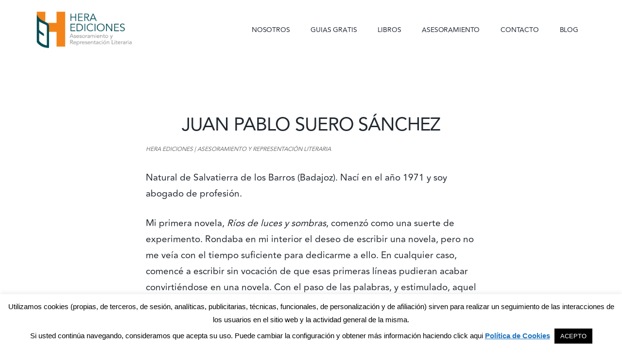

--- FILE ---
content_type: text/html; charset=UTF-8
request_url: https://www.heraediciones.es/juan-pablo-suero/
body_size: 17678
content:
<!DOCTYPE html>
<html lang="es" prefix="og: https://ogp.me/ns#">
<head >
<meta charset="UTF-8" />
<meta name="viewport" content="width=device-width, initial-scale=1" />
		<script type="text/javascript">
			window.flatStyles = window.flatStyles || ''

			window.lightspeedOptimizeStylesheet = function () {
				const currentStylesheet = document.querySelector( '.tcb-lightspeed-style:not([data-ls-optimized])' )

				if ( currentStylesheet ) {
					try {
						if ( currentStylesheet.sheet && currentStylesheet.sheet.cssRules ) {
							if ( window.flatStyles ) {
								if ( this.optimizing ) {
									setTimeout( window.lightspeedOptimizeStylesheet.bind( this ), 24 )
								} else {
									this.optimizing = true;

									let rulesIndex = 0;

									while ( rulesIndex < currentStylesheet.sheet.cssRules.length ) {
										const rule = currentStylesheet.sheet.cssRules[ rulesIndex ]
										/* remove rules that already exist in the page */
										if ( rule.type === CSSRule.STYLE_RULE && window.flatStyles.includes( `${rule.selectorText}{` ) ) {
											currentStylesheet.sheet.deleteRule( rulesIndex )
										} else {
											rulesIndex ++
										}
									}
									/* optimize, mark it such, move to the next file, append the styles we have until now */
									currentStylesheet.setAttribute( 'data-ls-optimized', '1' )

									window.flatStyles += currentStylesheet.innerHTML

									this.optimizing = false
								}
							} else {
								window.flatStyles = currentStylesheet.innerHTML
								currentStylesheet.setAttribute( 'data-ls-optimized', '1' )
							}
						}
					} catch ( error ) {
						console.warn( error )
					}

					if ( currentStylesheet.parentElement.tagName !== 'HEAD' ) {
						/* always make sure that those styles end up in the head */
						const stylesheetID = currentStylesheet.id;
						/**
						 * make sure that there is only one copy of the css
						 * e.g display CSS
						 */
						if ( ( ! stylesheetID || ( stylesheetID && ! document.querySelector( `head #${stylesheetID}` ) ) ) ) {
							document.head.prepend( currentStylesheet )
						} else {
							currentStylesheet.remove();
						}
					}
				}
			}

			window.lightspeedOptimizeFlat = function ( styleSheetElement ) {
				if ( document.querySelectorAll( 'link[href*="thrive_flat.css"]' ).length > 1 ) {
					/* disable this flat if we already have one */
					styleSheetElement.setAttribute( 'disabled', true )
				} else {
					/* if this is the first one, make sure he's in head */
					if ( styleSheetElement.parentElement.tagName !== 'HEAD' ) {
						document.head.append( styleSheetElement )
					}
				}
			}
		</script>
		
<!-- Optimización para motores de búsqueda de Rank Math -  https://rankmath.com/ -->
<title>Juan Pablo Suero Sánchez</title>
<meta name="description" content="Currículum Juan Pablo Suero Sánchez autor representado por la agencia literaria Hera Ediciones"/>
<meta name="robots" content="follow, index, max-snippet:-1, max-video-preview:-1, max-image-preview:large"/>
<link rel="canonical" href="https://www.heraediciones.es/juan-pablo-suero/" />
<meta property="og:locale" content="es_ES" />
<meta property="og:type" content="article" />
<meta property="og:title" content="Juan Pablo Suero Sánchez" />
<meta property="og:description" content="Currículum Juan Pablo Suero Sánchez autor representado por la agencia literaria Hera Ediciones" />
<meta property="og:url" content="https://www.heraediciones.es/juan-pablo-suero/" />
<meta property="og:site_name" content="Hera Ediciones" />
<meta property="article:publisher" content="https://www.facebook.com/heraediciones/" />
<meta property="article:section" content="Autores a los que ayudo a publicar" />
<meta property="og:updated_time" content="2017-06-08T17:49:02+02:00" />
<meta property="article:published_time" content="2016-12-19T07:11:38+01:00" />
<meta property="article:modified_time" content="2017-06-08T17:49:02+02:00" />
<meta name="twitter:card" content="summary_large_image" />
<meta name="twitter:title" content="Juan Pablo Suero Sánchez" />
<meta name="twitter:description" content="Currículum Juan Pablo Suero Sánchez autor representado por la agencia literaria Hera Ediciones" />
<meta name="twitter:site" content="@heraediciones1" />
<meta name="twitter:creator" content="@heraediciones1" />
<meta name="twitter:label1" content="Escrito por" />
<meta name="twitter:data1" content="Hera Ediciones" />
<meta name="twitter:label2" content="Tiempo de lectura" />
<meta name="twitter:data2" content="Menos de un minuto" />
<script type="application/ld+json" class="rank-math-schema">{"@context":"https://schema.org","@graph":[{"@type":"Organization","@id":"https://www.heraediciones.es/#organization","name":"Hera Ediciones","url":"https://www.heraediciones.es","sameAs":["https://www.facebook.com/heraediciones/","https://twitter.com/heraediciones1"],"logo":{"@type":"ImageObject","@id":"https://www.heraediciones.es/#logo","url":"https://www.heraediciones.es/wp-content/uploads/2017/05/logo.png","contentUrl":"https://www.heraediciones.es/wp-content/uploads/2017/05/logo.png","caption":"Hera Ediciones","inLanguage":"es","width":"275","height":"69"}},{"@type":"WebSite","@id":"https://www.heraediciones.es/#website","url":"https://www.heraediciones.es","name":"Hera Ediciones","publisher":{"@id":"https://www.heraediciones.es/#organization"},"inLanguage":"es"},{"@type":"WebPage","@id":"https://www.heraediciones.es/juan-pablo-suero/#webpage","url":"https://www.heraediciones.es/juan-pablo-suero/","name":"Juan Pablo Suero S\u00e1nchez","datePublished":"2016-12-19T07:11:38+01:00","dateModified":"2017-06-08T17:49:02+02:00","isPartOf":{"@id":"https://www.heraediciones.es/#website"},"inLanguage":"es"},{"@type":"Person","@id":"https://www.heraediciones.es/juan-pablo-suero/#author","name":"Hera Ediciones","image":{"@type":"ImageObject","@id":"https://secure.gravatar.com/avatar/9e49f142e14928c7c9650eeaf5621e874aaf0cffb6a80c896271ecb20e804b30?s=96&amp;d=mm&amp;r=g","url":"https://secure.gravatar.com/avatar/9e49f142e14928c7c9650eeaf5621e874aaf0cffb6a80c896271ecb20e804b30?s=96&amp;d=mm&amp;r=g","caption":"Hera Ediciones","inLanguage":"es"},"sameAs":["https://www.heraediciones.es"],"worksFor":{"@id":"https://www.heraediciones.es/#organization"}},{"@type":"BlogPosting","headline":"Juan Pablo Suero S\u00e1nchez","datePublished":"2016-12-19T07:11:38+01:00","dateModified":"2017-06-08T17:49:02+02:00","author":{"@id":"https://www.heraediciones.es/juan-pablo-suero/#author","name":"Hera Ediciones"},"publisher":{"@id":"https://www.heraediciones.es/#organization"},"description":"Curr\u00edculum Juan Pablo Suero S\u00e1nchez autor representado por la agencia literaria Hera Ediciones","name":"Juan Pablo Suero S\u00e1nchez","@id":"https://www.heraediciones.es/juan-pablo-suero/#richSnippet","isPartOf":{"@id":"https://www.heraediciones.es/juan-pablo-suero/#webpage"},"inLanguage":"es","mainEntityOfPage":{"@id":"https://www.heraediciones.es/juan-pablo-suero/#webpage"}}]}</script>
<!-- /Plugin Rank Math WordPress SEO -->

<link rel='dns-prefetch' href='//www.heraediciones.es' />
<link rel='dns-prefetch' href='//netdna.bootstrapcdn.com' />
<link rel='dns-prefetch' href='//fonts.googleapis.com' />
<link rel="alternate" type="application/rss+xml" title="Hera Ediciones &raquo; Feed" href="https://www.heraediciones.es/feed/" />
<link rel="alternate" type="application/rss+xml" title="Hera Ediciones &raquo; Feed de los comentarios" href="https://www.heraediciones.es/comments/feed/" />
<link rel="alternate" type="application/rss+xml" title="Hera Ediciones &raquo; Comentario Juan Pablo Suero Sánchez del feed" href="https://www.heraediciones.es/juan-pablo-suero/feed/" />
<link rel="alternate" title="oEmbed (JSON)" type="application/json+oembed" href="https://www.heraediciones.es/wp-json/oembed/1.0/embed?url=https%3A%2F%2Fwww.heraediciones.es%2Fjuan-pablo-suero%2F" />
<link rel="alternate" title="oEmbed (XML)" type="text/xml+oembed" href="https://www.heraediciones.es/wp-json/oembed/1.0/embed?url=https%3A%2F%2Fwww.heraediciones.es%2Fjuan-pablo-suero%2F&#038;format=xml" />
<style id='wp-img-auto-sizes-contain-inline-css' type='text/css'>
img:is([sizes=auto i],[sizes^="auto," i]){contain-intrinsic-size:3000px 1500px}
/*# sourceURL=wp-img-auto-sizes-contain-inline-css */
</style>
<link rel='stylesheet' id='authority-pro-css' href='https://www.heraediciones.es/wp-content/themes/authority-pro/style.css?ver=1.0.2' type='text/css' media='all' />
<style id='authority-pro-inline-css' type='text/css'>

		a,
		h4,
		h5,
		button,
		input[type="button"],
		input[type="reset"],
		input[type="submit"],
		.authority-subtitle,
		.button,
		.genesis-nav-menu .highlight a,
		.more-link,
		.entry-title a:focus,
		.entry-title a:hover,
		.genesis-nav-menu a:focus,
		.genesis-nav-menu a:hover,
		.genesis-nav-menu .current-menu-item > a,
		.genesis-nav-menu .sub-menu .current-menu-item > a:focus,
		.genesis-nav-menu .sub-menu .current-menu-item > a:hover,
		.genesis-responsive-menu .genesis-nav-menu a:focus,
		.genesis-responsive-menu .genesis-nav-menu a:hover,
		.menu-toggle:focus,
		.menu-toggle:hover,
		.sub-menu-toggle:focus,
		.sub-menu-toggle:hover {
			color: #f2841a;
		}

		button,
		input[type="button"],
		input[type="reset"],
		input[type="submit"],
		.button,
		.genesis-nav-menu .highlight a,
		.more-link {
			border-color: #f2841a;
		}

		.enews-widget::after,
		.sidebar .enews-widget:nth-child(2n+1)::after {
			background: #f2841a;
		}

		button.primary,
		input[type="button"].primary,
		input[type="reset"].primary,
		input[type="submit"].primary,
		.authority-top-banner,
		.button.primary,
		.more-link,
		.sidebar .enews-widget input[type="submit"],
		.enews-widget input[type="submit"] {
			background-color: #f2841a;
			color: #000000;
		}

		.authority-top-banner a,
		.authority-top-banner a:focus,
		.authority-top-banner a:hover,
		#authority-top-banner-close,
		#authority-top-banner-close:focus,
		#authority-top-banner-close:hover {
			color: #000000;
		}

		.archive-pagination .pagination-next > a,
		.archive-pagination .pagination-previous > a,
		.menu-toggle,
		.sub-menu-toggle {
			border-color: #f2841a;
			color: #f2841a;
		}

		a.button:focus,
		a.button:hover,
		button:focus,
		button:hover,
		input[type="button"]:focus,
		input[type="button"]:hover,
		input[type="reset"]:focus,
		input[type="reset"]:hover,
		input[type="submit"]:focus,
		input[type="submit"]:hover,
		.archive-pagination li a:focus,
		.archive-pagination li a:hover,
		.archive-pagination .active a,
		.archive-pagination .pagination-next > a:focus,
		.archive-pagination .pagination-next > a:hover,
		.archive-pagination .pagination-previous > a:focus,
		.archive-pagination .pagination-previous > a:hover,
		.button:focus,
		.button:hover,
		.enews-widget input[type="submit"]:focus,
		.enews-widget input[type="submit"]:hover,
		.genesis-nav-menu .highlight a:focus,
		.genesis-nav-menu .highlight a:hover,
		.menu-toggle:focus,
		.menu-toggle:hover,
		.more-link:focus,
		.more-link:hover,
		.sidebar .enews-widget input[type="submit"]:focus,
		.sidebar .enews-widget input[type="submit"]:hover,
		.sub-menu-toggle:focus,
		.sub-menu-toggle:hover {
			background-color: #ff982e;
			border-color: #ff982e;
			color: #000000;
		}
		

		.site-inner .widget_media_image::after,
		.site-inner .hero-section-column.right::after {
			background: #f2841a;
		}

		.site-inner .hero-portrait-caption a:focus,
		.site-inner .hero-portrait-caption a:hover {
			color: #f2841a;
		}
		
/*# sourceURL=authority-pro-inline-css */
</style>
<style id='wp-block-library-inline-css' type='text/css'>
:root{--wp-block-synced-color:#7a00df;--wp-block-synced-color--rgb:122,0,223;--wp-bound-block-color:var(--wp-block-synced-color);--wp-editor-canvas-background:#ddd;--wp-admin-theme-color:#007cba;--wp-admin-theme-color--rgb:0,124,186;--wp-admin-theme-color-darker-10:#006ba1;--wp-admin-theme-color-darker-10--rgb:0,107,160.5;--wp-admin-theme-color-darker-20:#005a87;--wp-admin-theme-color-darker-20--rgb:0,90,135;--wp-admin-border-width-focus:2px}@media (min-resolution:192dpi){:root{--wp-admin-border-width-focus:1.5px}}.wp-element-button{cursor:pointer}:root .has-very-light-gray-background-color{background-color:#eee}:root .has-very-dark-gray-background-color{background-color:#313131}:root .has-very-light-gray-color{color:#eee}:root .has-very-dark-gray-color{color:#313131}:root .has-vivid-green-cyan-to-vivid-cyan-blue-gradient-background{background:linear-gradient(135deg,#00d084,#0693e3)}:root .has-purple-crush-gradient-background{background:linear-gradient(135deg,#34e2e4,#4721fb 50%,#ab1dfe)}:root .has-hazy-dawn-gradient-background{background:linear-gradient(135deg,#faaca8,#dad0ec)}:root .has-subdued-olive-gradient-background{background:linear-gradient(135deg,#fafae1,#67a671)}:root .has-atomic-cream-gradient-background{background:linear-gradient(135deg,#fdd79a,#004a59)}:root .has-nightshade-gradient-background{background:linear-gradient(135deg,#330968,#31cdcf)}:root .has-midnight-gradient-background{background:linear-gradient(135deg,#020381,#2874fc)}:root{--wp--preset--font-size--normal:16px;--wp--preset--font-size--huge:42px}.has-regular-font-size{font-size:1em}.has-larger-font-size{font-size:2.625em}.has-normal-font-size{font-size:var(--wp--preset--font-size--normal)}.has-huge-font-size{font-size:var(--wp--preset--font-size--huge)}.has-text-align-center{text-align:center}.has-text-align-left{text-align:left}.has-text-align-right{text-align:right}.has-fit-text{white-space:nowrap!important}#end-resizable-editor-section{display:none}.aligncenter{clear:both}.items-justified-left{justify-content:flex-start}.items-justified-center{justify-content:center}.items-justified-right{justify-content:flex-end}.items-justified-space-between{justify-content:space-between}.screen-reader-text{border:0;clip-path:inset(50%);height:1px;margin:-1px;overflow:hidden;padding:0;position:absolute;width:1px;word-wrap:normal!important}.screen-reader-text:focus{background-color:#ddd;clip-path:none;color:#444;display:block;font-size:1em;height:auto;left:5px;line-height:normal;padding:15px 23px 14px;text-decoration:none;top:5px;width:auto;z-index:100000}html :where(.has-border-color){border-style:solid}html :where([style*=border-top-color]){border-top-style:solid}html :where([style*=border-right-color]){border-right-style:solid}html :where([style*=border-bottom-color]){border-bottom-style:solid}html :where([style*=border-left-color]){border-left-style:solid}html :where([style*=border-width]){border-style:solid}html :where([style*=border-top-width]){border-top-style:solid}html :where([style*=border-right-width]){border-right-style:solid}html :where([style*=border-bottom-width]){border-bottom-style:solid}html :where([style*=border-left-width]){border-left-style:solid}html :where(img[class*=wp-image-]){height:auto;max-width:100%}:where(figure){margin:0 0 1em}html :where(.is-position-sticky){--wp-admin--admin-bar--position-offset:var(--wp-admin--admin-bar--height,0px)}@media screen and (max-width:600px){html :where(.is-position-sticky){--wp-admin--admin-bar--position-offset:0px}}

/*# sourceURL=wp-block-library-inline-css */
</style><style id='global-styles-inline-css' type='text/css'>
:root{--wp--preset--aspect-ratio--square: 1;--wp--preset--aspect-ratio--4-3: 4/3;--wp--preset--aspect-ratio--3-4: 3/4;--wp--preset--aspect-ratio--3-2: 3/2;--wp--preset--aspect-ratio--2-3: 2/3;--wp--preset--aspect-ratio--16-9: 16/9;--wp--preset--aspect-ratio--9-16: 9/16;--wp--preset--color--black: #000000;--wp--preset--color--cyan-bluish-gray: #abb8c3;--wp--preset--color--white: #ffffff;--wp--preset--color--pale-pink: #f78da7;--wp--preset--color--vivid-red: #cf2e2e;--wp--preset--color--luminous-vivid-orange: #ff6900;--wp--preset--color--luminous-vivid-amber: #fcb900;--wp--preset--color--light-green-cyan: #7bdcb5;--wp--preset--color--vivid-green-cyan: #00d084;--wp--preset--color--pale-cyan-blue: #8ed1fc;--wp--preset--color--vivid-cyan-blue: #0693e3;--wp--preset--color--vivid-purple: #9b51e0;--wp--preset--gradient--vivid-cyan-blue-to-vivid-purple: linear-gradient(135deg,rgb(6,147,227) 0%,rgb(155,81,224) 100%);--wp--preset--gradient--light-green-cyan-to-vivid-green-cyan: linear-gradient(135deg,rgb(122,220,180) 0%,rgb(0,208,130) 100%);--wp--preset--gradient--luminous-vivid-amber-to-luminous-vivid-orange: linear-gradient(135deg,rgb(252,185,0) 0%,rgb(255,105,0) 100%);--wp--preset--gradient--luminous-vivid-orange-to-vivid-red: linear-gradient(135deg,rgb(255,105,0) 0%,rgb(207,46,46) 100%);--wp--preset--gradient--very-light-gray-to-cyan-bluish-gray: linear-gradient(135deg,rgb(238,238,238) 0%,rgb(169,184,195) 100%);--wp--preset--gradient--cool-to-warm-spectrum: linear-gradient(135deg,rgb(74,234,220) 0%,rgb(151,120,209) 20%,rgb(207,42,186) 40%,rgb(238,44,130) 60%,rgb(251,105,98) 80%,rgb(254,248,76) 100%);--wp--preset--gradient--blush-light-purple: linear-gradient(135deg,rgb(255,206,236) 0%,rgb(152,150,240) 100%);--wp--preset--gradient--blush-bordeaux: linear-gradient(135deg,rgb(254,205,165) 0%,rgb(254,45,45) 50%,rgb(107,0,62) 100%);--wp--preset--gradient--luminous-dusk: linear-gradient(135deg,rgb(255,203,112) 0%,rgb(199,81,192) 50%,rgb(65,88,208) 100%);--wp--preset--gradient--pale-ocean: linear-gradient(135deg,rgb(255,245,203) 0%,rgb(182,227,212) 50%,rgb(51,167,181) 100%);--wp--preset--gradient--electric-grass: linear-gradient(135deg,rgb(202,248,128) 0%,rgb(113,206,126) 100%);--wp--preset--gradient--midnight: linear-gradient(135deg,rgb(2,3,129) 0%,rgb(40,116,252) 100%);--wp--preset--font-size--small: 13px;--wp--preset--font-size--medium: 20px;--wp--preset--font-size--large: 36px;--wp--preset--font-size--x-large: 42px;--wp--preset--spacing--20: 0.44rem;--wp--preset--spacing--30: 0.67rem;--wp--preset--spacing--40: 1rem;--wp--preset--spacing--50: 1.5rem;--wp--preset--spacing--60: 2.25rem;--wp--preset--spacing--70: 3.38rem;--wp--preset--spacing--80: 5.06rem;--wp--preset--shadow--natural: 6px 6px 9px rgba(0, 0, 0, 0.2);--wp--preset--shadow--deep: 12px 12px 50px rgba(0, 0, 0, 0.4);--wp--preset--shadow--sharp: 6px 6px 0px rgba(0, 0, 0, 0.2);--wp--preset--shadow--outlined: 6px 6px 0px -3px rgb(255, 255, 255), 6px 6px rgb(0, 0, 0);--wp--preset--shadow--crisp: 6px 6px 0px rgb(0, 0, 0);}:where(.is-layout-flex){gap: 0.5em;}:where(.is-layout-grid){gap: 0.5em;}body .is-layout-flex{display: flex;}.is-layout-flex{flex-wrap: wrap;align-items: center;}.is-layout-flex > :is(*, div){margin: 0;}body .is-layout-grid{display: grid;}.is-layout-grid > :is(*, div){margin: 0;}:where(.wp-block-columns.is-layout-flex){gap: 2em;}:where(.wp-block-columns.is-layout-grid){gap: 2em;}:where(.wp-block-post-template.is-layout-flex){gap: 1.25em;}:where(.wp-block-post-template.is-layout-grid){gap: 1.25em;}.has-black-color{color: var(--wp--preset--color--black) !important;}.has-cyan-bluish-gray-color{color: var(--wp--preset--color--cyan-bluish-gray) !important;}.has-white-color{color: var(--wp--preset--color--white) !important;}.has-pale-pink-color{color: var(--wp--preset--color--pale-pink) !important;}.has-vivid-red-color{color: var(--wp--preset--color--vivid-red) !important;}.has-luminous-vivid-orange-color{color: var(--wp--preset--color--luminous-vivid-orange) !important;}.has-luminous-vivid-amber-color{color: var(--wp--preset--color--luminous-vivid-amber) !important;}.has-light-green-cyan-color{color: var(--wp--preset--color--light-green-cyan) !important;}.has-vivid-green-cyan-color{color: var(--wp--preset--color--vivid-green-cyan) !important;}.has-pale-cyan-blue-color{color: var(--wp--preset--color--pale-cyan-blue) !important;}.has-vivid-cyan-blue-color{color: var(--wp--preset--color--vivid-cyan-blue) !important;}.has-vivid-purple-color{color: var(--wp--preset--color--vivid-purple) !important;}.has-black-background-color{background-color: var(--wp--preset--color--black) !important;}.has-cyan-bluish-gray-background-color{background-color: var(--wp--preset--color--cyan-bluish-gray) !important;}.has-white-background-color{background-color: var(--wp--preset--color--white) !important;}.has-pale-pink-background-color{background-color: var(--wp--preset--color--pale-pink) !important;}.has-vivid-red-background-color{background-color: var(--wp--preset--color--vivid-red) !important;}.has-luminous-vivid-orange-background-color{background-color: var(--wp--preset--color--luminous-vivid-orange) !important;}.has-luminous-vivid-amber-background-color{background-color: var(--wp--preset--color--luminous-vivid-amber) !important;}.has-light-green-cyan-background-color{background-color: var(--wp--preset--color--light-green-cyan) !important;}.has-vivid-green-cyan-background-color{background-color: var(--wp--preset--color--vivid-green-cyan) !important;}.has-pale-cyan-blue-background-color{background-color: var(--wp--preset--color--pale-cyan-blue) !important;}.has-vivid-cyan-blue-background-color{background-color: var(--wp--preset--color--vivid-cyan-blue) !important;}.has-vivid-purple-background-color{background-color: var(--wp--preset--color--vivid-purple) !important;}.has-black-border-color{border-color: var(--wp--preset--color--black) !important;}.has-cyan-bluish-gray-border-color{border-color: var(--wp--preset--color--cyan-bluish-gray) !important;}.has-white-border-color{border-color: var(--wp--preset--color--white) !important;}.has-pale-pink-border-color{border-color: var(--wp--preset--color--pale-pink) !important;}.has-vivid-red-border-color{border-color: var(--wp--preset--color--vivid-red) !important;}.has-luminous-vivid-orange-border-color{border-color: var(--wp--preset--color--luminous-vivid-orange) !important;}.has-luminous-vivid-amber-border-color{border-color: var(--wp--preset--color--luminous-vivid-amber) !important;}.has-light-green-cyan-border-color{border-color: var(--wp--preset--color--light-green-cyan) !important;}.has-vivid-green-cyan-border-color{border-color: var(--wp--preset--color--vivid-green-cyan) !important;}.has-pale-cyan-blue-border-color{border-color: var(--wp--preset--color--pale-cyan-blue) !important;}.has-vivid-cyan-blue-border-color{border-color: var(--wp--preset--color--vivid-cyan-blue) !important;}.has-vivid-purple-border-color{border-color: var(--wp--preset--color--vivid-purple) !important;}.has-vivid-cyan-blue-to-vivid-purple-gradient-background{background: var(--wp--preset--gradient--vivid-cyan-blue-to-vivid-purple) !important;}.has-light-green-cyan-to-vivid-green-cyan-gradient-background{background: var(--wp--preset--gradient--light-green-cyan-to-vivid-green-cyan) !important;}.has-luminous-vivid-amber-to-luminous-vivid-orange-gradient-background{background: var(--wp--preset--gradient--luminous-vivid-amber-to-luminous-vivid-orange) !important;}.has-luminous-vivid-orange-to-vivid-red-gradient-background{background: var(--wp--preset--gradient--luminous-vivid-orange-to-vivid-red) !important;}.has-very-light-gray-to-cyan-bluish-gray-gradient-background{background: var(--wp--preset--gradient--very-light-gray-to-cyan-bluish-gray) !important;}.has-cool-to-warm-spectrum-gradient-background{background: var(--wp--preset--gradient--cool-to-warm-spectrum) !important;}.has-blush-light-purple-gradient-background{background: var(--wp--preset--gradient--blush-light-purple) !important;}.has-blush-bordeaux-gradient-background{background: var(--wp--preset--gradient--blush-bordeaux) !important;}.has-luminous-dusk-gradient-background{background: var(--wp--preset--gradient--luminous-dusk) !important;}.has-pale-ocean-gradient-background{background: var(--wp--preset--gradient--pale-ocean) !important;}.has-electric-grass-gradient-background{background: var(--wp--preset--gradient--electric-grass) !important;}.has-midnight-gradient-background{background: var(--wp--preset--gradient--midnight) !important;}.has-small-font-size{font-size: var(--wp--preset--font-size--small) !important;}.has-medium-font-size{font-size: var(--wp--preset--font-size--medium) !important;}.has-large-font-size{font-size: var(--wp--preset--font-size--large) !important;}.has-x-large-font-size{font-size: var(--wp--preset--font-size--x-large) !important;}
/*# sourceURL=global-styles-inline-css */
</style>

<style id='classic-theme-styles-inline-css' type='text/css'>
/*! This file is auto-generated */
.wp-block-button__link{color:#fff;background-color:#32373c;border-radius:9999px;box-shadow:none;text-decoration:none;padding:calc(.667em + 2px) calc(1.333em + 2px);font-size:1.125em}.wp-block-file__button{background:#32373c;color:#fff;text-decoration:none}
/*# sourceURL=/wp-includes/css/classic-themes.min.css */
</style>
<link rel='stylesheet' id='contact-form-7-css' href='https://www.heraediciones.es/wp-content/plugins/contact-form-7/includes/css/styles.css?ver=6.1.4' type='text/css' media='all' />
<link rel='stylesheet' id='cookie-law-info-css' href='https://www.heraediciones.es/wp-content/plugins/cookie-law-info/legacy/public/css/cookie-law-info-public.css?ver=3.4.0' type='text/css' media='all' />
<link rel='stylesheet' id='cookie-law-info-gdpr-css' href='https://www.heraediciones.es/wp-content/plugins/cookie-law-info/legacy/public/css/cookie-law-info-gdpr.css?ver=3.4.0' type='text/css' media='all' />
<link rel='stylesheet' id='testimonial-rotator-style-css' href='https://www.heraediciones.es/wp-content/plugins/testimonial-rotator/testimonial-rotator-style.css?ver=6.9' type='text/css' media='all' />
<link rel='stylesheet' id='font-awesome-css' href='//netdna.bootstrapcdn.com/font-awesome/latest/css/font-awesome.min.css?ver=6.9' type='text/css' media='all' />
<link rel='stylesheet' id='authority-fonts-css' href='//fonts.googleapis.com/css?family=Source+Sans+Pro%3A600%2C700%2C900%7CLibre+Baskerville%3A400%2C400italic%2C700&#038;ver=1.0.2' type='text/css' media='all' />
<link rel='stylesheet' id='dashicons-css' href='https://www.heraediciones.es/wp-includes/css/dashicons.min.css?ver=6.9' type='text/css' media='all' />
<script type="text/javascript" src="https://www.heraediciones.es/wp-includes/js/jquery/jquery.min.js?ver=3.7.1" id="jquery-core-js"></script>
<script type="text/javascript" src="https://www.heraediciones.es/wp-includes/js/jquery/jquery-migrate.min.js?ver=3.4.1" id="jquery-migrate-js"></script>
<script type="text/javascript" id="cookie-law-info-js-extra">
/* <![CDATA[ */
var Cli_Data = {"nn_cookie_ids":[],"cookielist":[],"non_necessary_cookies":[],"ccpaEnabled":"","ccpaRegionBased":"","ccpaBarEnabled":"","strictlyEnabled":["necessary","obligatoire"],"ccpaType":"gdpr","js_blocking":"","custom_integration":"","triggerDomRefresh":"","secure_cookies":""};
var cli_cookiebar_settings = {"animate_speed_hide":"500","animate_speed_show":"500","background":"#fff","border":"#444","border_on":"","button_1_button_colour":"#000","button_1_button_hover":"#000000","button_1_link_colour":"#fff","button_1_as_button":"1","button_1_new_win":"1","button_2_button_colour":"#333","button_2_button_hover":"#292929","button_2_link_colour":"#1e73be","button_2_as_button":"","button_2_hidebar":"","button_3_button_colour":"#000","button_3_button_hover":"#000000","button_3_link_colour":"#fff","button_3_as_button":"1","button_3_new_win":"","button_4_button_colour":"#000","button_4_button_hover":"#000000","button_4_link_colour":"#fff","button_4_as_button":"1","button_7_button_colour":"#61a229","button_7_button_hover":"#4e8221","button_7_link_colour":"#fff","button_7_as_button":"1","button_7_new_win":"","font_family":"Helvetica, Arial, sans-serif","header_fix":"","notify_animate_hide":"1","notify_animate_show":"","notify_div_id":"#cookie-law-info-bar","notify_position_horizontal":"right","notify_position_vertical":"bottom","scroll_close":"","scroll_close_reload":"","accept_close_reload":"","reject_close_reload":"","showagain_tab":"","showagain_background":"#fff","showagain_border":"#000","showagain_div_id":"#cookie-law-info-again","showagain_x_position":"100px","text":"#000","show_once_yn":"","show_once":"10000","logging_on":"","as_popup":"","popup_overlay":"1","bar_heading_text":"","cookie_bar_as":"banner","popup_showagain_position":"bottom-right","widget_position":"left"};
var log_object = {"ajax_url":"https://www.heraediciones.es/wp-admin/admin-ajax.php"};
//# sourceURL=cookie-law-info-js-extra
/* ]]> */
</script>
<script type="text/javascript" src="https://www.heraediciones.es/wp-content/plugins/cookie-law-info/legacy/public/js/cookie-law-info-public.js?ver=3.4.0" id="cookie-law-info-js"></script>
<script type="text/javascript" src="https://www.heraediciones.es/wp-content/plugins/testimonial-rotator/js/jquery.cycletwo.js?ver=6.9" id="cycletwo-js"></script>
<script type="text/javascript" src="https://www.heraediciones.es/wp-content/plugins/testimonial-rotator/js/jquery.cycletwo.addons.js?ver=6.9" id="cycletwo-addons-js"></script>
<link rel="https://api.w.org/" href="https://www.heraediciones.es/wp-json/" /><link rel="alternate" title="JSON" type="application/json" href="https://www.heraediciones.es/wp-json/wp/v2/posts/2805" /><link rel="EditURI" type="application/rsd+xml" title="RSD" href="https://www.heraediciones.es/xmlrpc.php?rsd" />
<meta name="generator" content="WordPress 6.9" />
<link rel='shortlink' href='https://www.heraediciones.es/?p=2805' />
<style type="text/css">:not(#tve) .ttfm1{font-family: 'Lato' !important;color: #333333;font-weight: 400 !important;}.ttfm1 input, .ttfm1 select, .ttfm1 textarea, .ttfm1 button {font-family: 'Lato' !important;color: #333333;font-weight: 400 !important;}:not(#tve) .ttfm1.bold_text,.ttfm1 .bold_text,.ttfm1 b,.ttfm1 strong{font-weight: 700 !important;}.ttfm1.bold_text,.ttfm1 .bold_text,.ttfm1 b,.ttfm1 strong input, .ttfm1.bold_text,.ttfm1 .bold_text,.ttfm1 b,.ttfm1 strong select, .ttfm1.bold_text,.ttfm1 .bold_text,.ttfm1 b,.ttfm1 strong textarea, .ttfm1.bold_text,.ttfm1 .bold_text,.ttfm1 b,.ttfm1 strong button {font-weight: 700 !important;}:not(#tve) .ttfm2{font-family: 'Lato' !important;color: #ffffff;font-weight: 400 !important;}.ttfm2 input, .ttfm2 select, .ttfm2 textarea, .ttfm2 button {font-family: 'Lato' !important;color: #ffffff;font-weight: 400 !important;}:not(#tve) .ttfm2.bold_text,.ttfm2 .bold_text,.ttfm2 b,.ttfm2 strong{font-weight: 700 !important;}.ttfm2.bold_text,.ttfm2 .bold_text,.ttfm2 b,.ttfm2 strong input, .ttfm2.bold_text,.ttfm2 .bold_text,.ttfm2 b,.ttfm2 strong select, .ttfm2.bold_text,.ttfm2 .bold_text,.ttfm2 b,.ttfm2 strong textarea, .ttfm2.bold_text,.ttfm2 .bold_text,.ttfm2 b,.ttfm2 strong button {font-weight: 700 !important;}:not(#tve) .ttfm3{font-family: 'Lato' !important;color: #333333;font-weight: 400 !important;}.ttfm3 input, .ttfm3 select, .ttfm3 textarea, .ttfm3 button {font-family: 'Lato' !important;color: #333333;font-weight: 400 !important;}:not(#tve) .ttfm3.bold_text,.ttfm3 .bold_text,.ttfm3 b,.ttfm3 strong{font-weight: 700 !important;}.ttfm3.bold_text,.ttfm3 .bold_text,.ttfm3 b,.ttfm3 strong input, .ttfm3.bold_text,.ttfm3 .bold_text,.ttfm3 b,.ttfm3 strong select, .ttfm3.bold_text,.ttfm3 .bold_text,.ttfm3 b,.ttfm3 strong textarea, .ttfm3.bold_text,.ttfm3 .bold_text,.ttfm3 b,.ttfm3 strong button {font-weight: 700 !important;}:not(#tve) .ttfm4{font-family: 'Lato' !important;color: #333333;font-weight: 400 !important;}.ttfm4 input, .ttfm4 select, .ttfm4 textarea, .ttfm4 button {font-family: 'Lato' !important;color: #333333;font-weight: 400 !important;}:not(#tve) .ttfm4.bold_text,.ttfm4 .bold_text,.ttfm4 b,.ttfm4 strong{font-weight: 700 !important;}.ttfm4.bold_text,.ttfm4 .bold_text,.ttfm4 b,.ttfm4 strong input, .ttfm4.bold_text,.ttfm4 .bold_text,.ttfm4 b,.ttfm4 strong select, .ttfm4.bold_text,.ttfm4 .bold_text,.ttfm4 b,.ttfm4 strong textarea, .ttfm4.bold_text,.ttfm4 .bold_text,.ttfm4 b,.ttfm4 strong button {font-weight: 700 !important;}:not(#tve) .ttfm5{font-family: 'latoregular' !important;color: #ffffff;font-weight: 400 !important;}.ttfm5 input, .ttfm5 select, .ttfm5 textarea, .ttfm5 button {font-family: 'latoregular' !important;color: #ffffff;font-weight: 400 !important;}:not(#tve) .ttfm6{font-family: 'latoregular' !important;color: #333333;font-weight: 400 !important;}.ttfm6 input, .ttfm6 select, .ttfm6 textarea, .ttfm6 button {font-family: 'latoregular' !important;color: #333333;font-weight: 400 !important;}</style><style type="text/css" id="tve_global_variables">:root{--tcb-color-0:rgb(188, 26, 173);--tcb-color-0-h:305;--tcb-color-0-s:75%;--tcb-color-0-l:41%;--tcb-color-0-a:1;--tcb-color-1:rgb(17, 17, 17);--tcb-color-1-h:0;--tcb-color-1-s:0%;--tcb-color-1-l:6%;--tcb-color-1-a:1;--tcb-background-author-image:url(https://secure.gravatar.com/avatar/9e49f142e14928c7c9650eeaf5621e874aaf0cffb6a80c896271ecb20e804b30?s=256&d=mm&r=g);--tcb-background-user-image:url();--tcb-background-featured-image-thumbnail:url(https://www.heraediciones.es/wp-content/plugins/thrive-visual-editor/editor/css/images/featured_image.png);}</style><link href='https://fonts.googleapis.com/css?family=Montserrat' rel='stylesheet'>
<!-- Global site tag (gtag.js) - Google Analytics -->
<script async src="https://www.googletagmanager.com/gtag/js?id=UA-24872797-1"></script>
<script>
  window.dataLayer = window.dataLayer || [];
  function gtag(){dataLayer.push(arguments);}
  gtag('js', new Date());

  gtag('config', 'UA-24872797-1');
</script>
<style type="text/css">.site-title a { background: url(https://www.heraediciones.es/wp-content/uploads/2023/02/HeraEdiciones-Logo4-1.jpg) no-repeat !important; }</style>
<style type="text/css" id="thrive-default-styles">@media (min-width: 300px) { .tcb-style-wrap h1 {color:rgb(33,40,48);--tcb-applied-color:rgb(33,40,48);--tve-applied-color:rgb(33,40,48);font-size:50px;line-height:60px;padding-bottom:10px;padding-top:10px;background-color:rgba(0, 0, 0, 0);font-family:Avenir, sans-serif;font-weight:100;font-style:normal;margin:0px;text-decoration:none solid rgb(33, 40, 48);text-transform:uppercase;border-left:0px none rgb(33, 40, 48);}.tcb-style-wrap h2 {font-size:40px;color:var(--tcb-color-1);--tcb-applied-color:var$(--tcb-color-1);--tve-applied-color:var$(--tcb-color-1);line-height:51px;letter-spacing:0px;padding-top:10px;margin:0px;padding-bottom:10px;background-color:rgba(0, 0, 0, 0);font-family:Avenir, Helvetica, sans-serif;font-weight:100;font-style:normal;text-decoration:none solid rgb(17, 17, 17);text-transform:uppercase;border-left:0px none rgb(17, 17, 17);}.tcb-style-wrap h4 {color:rgb(33, 40, 48);--tcb-applied-color:rgb(33, 40, 48);--tve-applied-color:rgb(33, 40, 48);padding-top:20px;margin-top:0px;background-color:rgba(0, 0, 0, 0);font-family:Avenir, Helvetica, sans-serif;font-size:22px;font-weight:100;font-style:normal;margin:0px 0px 20px;padding-bottom:0px;text-decoration:none solid rgb(33, 40, 48);text-transform:uppercase;border-left:0px none rgb(33, 40, 48);} }</style><link rel="icon" href="https://www.heraediciones.es/wp-content/uploads/2022/11/cropped-cropped-Programa-Publica-con-Exito-32x32.jpg" sizes="32x32" />
<link rel="icon" href="https://www.heraediciones.es/wp-content/uploads/2022/11/cropped-cropped-Programa-Publica-con-Exito-192x192.jpg" sizes="192x192" />
<link rel="apple-touch-icon" href="https://www.heraediciones.es/wp-content/uploads/2022/11/cropped-cropped-Programa-Publica-con-Exito-180x180.jpg" />
<meta name="msapplication-TileImage" content="https://www.heraediciones.es/wp-content/uploads/2022/11/cropped-cropped-Programa-Publica-con-Exito-270x270.jpg" />
		<style type="text/css" id="wp-custom-css">
			.landing-page .entry-title { display:none; }
@font-face {
	font-family: "Avenir";
	src: url(https://www.heraediciones.es/wp-content/uploads/2022/11/Avenir-Regular.ttf);
}

// JAVIER //(
)

.site-title {
	font-family: 'Avenir', Helvetica, sans-serif;
	font-size: 20px;
	font-weight: lighter;
	line-height: 1.4;
	letter-spacing: 0em;
}

.genesis-nav-menu a {
  padding-top: 30px;
	color: #212830;
	font-weight: normal;
	font-size: 14px;
	font-family: 'Avenir', Helvetica, sans-serif;
}

.site-title a,
.site-title a:focus,
.site-title a:hover {
	color: #212830;
}
	
h1, h2, h3, h4, h5, h6 { 
	font-family: 'Avenir', Helvetica, sans-serif;
	color: #F2841A;
	line-height: 1.3;
	text-align: center;
	font-weight: lighter;
	text-transform: uppercase;
}

h1 {
	font-size: 38px;
	text-align: center;
	color: #212830;
}

h2 {
	font-size: 34px;
	text-align: center;
}

h3 {
	font-size: 28px;
	text-align: center;
	color: #212830;
}

h4 {
	font-size: 25px;
}

h5, h6 { 
	font-family: 'Avenir', Helvetica, sans-serif;
	color: #212830;
	line-height: 1.4;
	font-weight: normal;
	text-align: center;
	text-transform: uppercase;
}

h5 {
	font-size: 20px;
}

h6 {
	font-size: 18px;
}

body >div { 
	font-family: 'Avenir', Helvetica, sans-serif;
	font-size: 19px; 
	font-weight: normal;
	color: #212830;;
}

blockquote,
cite,
em,
i {
	font-style: italic;
	color: #212830;
}

.site-footer, .genesis-nav-menu a {
	font-family: 'Avenir', Helvetica, sans-serif;
}

.entry-comments>h3, .entry-pings>h3, .comment-respond>h3 {
	color: #212830;
}

.entry-comments>h3, .entry-pings>h3, .comment-respond>h3 { 
	color: #212830;  
}

.entry-title a {
	font-weight: bolder;
	color: #212830;
}

.single .entry-title {
	font-size: 38px;
	line-height: 1.2;
}

.archive-title {
    font-size: 40px;
    margin: 0 0 30px 0;
}

.button { 
	background-color: #004c56; 
	border-bottom: 0px solid #9b1500; 
	border: 0px solid #ee4024;
	color: #FFFFFF; 
	cursor: pointer; 
	padding: 25px 25px; }
		</style>
		<link rel='stylesheet' id='tve_leads_forms-css' href='//www.heraediciones.es/wp-content/plugins/thrive-leads/editor-layouts/css/frontend.css?ver=10.8.6.1' type='text/css' media='all' />
</head>
<body class="wp-singular post-template-default single single-post postid-2805 single-format-standard wp-theme-genesis wp-child-theme-authority-pro custom-header header-image header-full-width full-width-content genesis-breadcrumbs-hidden" itemscope itemtype="https://schema.org/WebPage"><ul class="genesis-skip-link"><li><a href="#genesis-content" class="screen-reader-shortcut"> Saltar al contenido principal</a></li><li><a href="#footer" class="screen-reader-shortcut"> Skip to footer</a></li></ul><div class="site-container"><h2 id="additional-menu-label" class="screen-reader-text">Additional menu</h2><header class="site-header" itemscope itemtype="https://schema.org/WPHeader"><div class="wrap"><div class="title-area"><p class="site-title" itemprop="headline"><a href="https://www.heraediciones.es/">Hera Ediciones</a></p><p class="site-description" itemprop="description">Asesoramiento y Representación Literaria</p></div><nav class="nav-primary" aria-label="Principal" itemscope itemtype="https://schema.org/SiteNavigationElement" id="genesis-nav-primary"><div class="wrap"><ul id="menu-menu-principal" class="menu genesis-nav-menu menu-primary js-superfish"><li id="menu-item-3539" class="menu-item menu-item-type-post_type menu-item-object-page menu-item-3539"><a href="https://www.heraediciones.es/quien-soy/" itemprop="url"><span itemprop="name">NOSOTROS</span></a></li>
<li id="menu-item-16702" class="menu-item menu-item-type-custom menu-item-object-custom menu-item-has-children menu-item-16702"><a href="https://www.heraediciones.es/guias-gratis/" itemprop="url"><span itemprop="name">GUIAS GRATIS</span></a>
<ul class="sub-menu">
	<li id="menu-item-16919" class="menu-item menu-item-type-custom menu-item-object-custom menu-item-16919"><a href="https://www.heraediciones.es/check-list-para-revisar-tu-novela-negra/" itemprop="url"><span itemprop="name">Test de evaluación para tu novela negra</span></a></li>
	<li id="menu-item-16916" class="menu-item menu-item-type-custom menu-item-object-custom menu-item-16916"><a href="https://www.heraediciones.es/10-errores-mini-guia/" itemprop="url"><span itemprop="name">Cómo seducir a una editorial</span></a></li>
	<li id="menu-item-16917" class="menu-item menu-item-type-custom menu-item-object-custom menu-item-16917"><a href="https://www.heraediciones.es/como-crear-esquema/" itemprop="url"><span itemprop="name">Cómo crear el esquema de tu novela</span></a></li>
	<li id="menu-item-16918" class="menu-item menu-item-type-custom menu-item-object-custom menu-item-16918"><a href="https://www.heraediciones.es/guia-como-promocionar-novela-redes-sociales/" itemprop="url"><span itemprop="name">Cómo promocionar tu novela en redes sociales</span></a></li>
</ul>
</li>
<li id="menu-item-16716" class="menu-item menu-item-type-custom menu-item-object-custom menu-item-has-children menu-item-16716"><a href="https://www.heraediciones.es/libro-como-escribir-primera-novela-negra/" itemprop="url"><span itemprop="name">LIBROS</span></a>
<ul class="sub-menu">
	<li id="menu-item-16657" class="menu-item menu-item-type-custom menu-item-object-custom menu-item-16657"><a href="https://www.heraediciones.es/libro-como-escribir-primera-novela-negra/" itemprop="url"><span itemprop="name">Cómo escribir tu primera Novela Negra</span></a></li>
	<li id="menu-item-17536" class="menu-item menu-item-type-custom menu-item-object-custom menu-item-17536"><a href="https://www.heraediciones.es/nueva-guia-novela-negra" itemprop="url"><span itemprop="name">Cómo publicar tu primera novela negra</span></a></li>
	<li id="menu-item-16670" class="menu-item menu-item-type-custom menu-item-object-custom menu-item-16670"><a href="https://www.heraediciones.es/guia-practica-escritura-creativa/" itemprop="url"><span itemprop="name">Guía práctica de escritura creativa</span></a></li>
</ul>
</li>
<li id="menu-item-16230" class="menu-item menu-item-type-post_type menu-item-object-page menu-item-has-children menu-item-16230"><a href="https://www.heraediciones.es/programa-asesoramiento-publica-con-exito/" itemprop="url"><span itemprop="name">ASESORAMIENTO</span></a>
<ul class="sub-menu">
	<li id="menu-item-18594" class="menu-item menu-item-type-taxonomy menu-item-object-category menu-item-18594"><a href="https://www.heraediciones.es/casos-de-exito/" itemprop="url"><span itemprop="name">Casos de éxito</span></a></li>
	<li id="menu-item-3267" class="menu-item menu-item-type-taxonomy menu-item-object-category menu-item-3267"><a href="https://www.heraediciones.es/testimonios/" itemprop="url"><span itemprop="name">Testimonios</span></a></li>
	<li id="menu-item-9219" class="menu-item menu-item-type-custom menu-item-object-custom menu-item-9219"><a href="https://www.heraediciones.es/nuestros-autores/" itemprop="url"><span itemprop="name">Nuestros autores</span></a></li>
</ul>
</li>
<li id="menu-item-16251" class="menu-item menu-item-type-post_type menu-item-object-page menu-item-16251"><a href="https://www.heraediciones.es/programa-asesoramiento-publica-con-exito/" itemprop="url"><span itemprop="name">CONTACTO</span></a></li>
<li id="menu-item-9436" class="menu-item menu-item-type-custom menu-item-object-custom menu-item-9436"><a href="https://www.heraediciones.es/nuestro-blog/" itemprop="url"><span itemprop="name">BLOG</span></a></li>
</ul></div></nav></div></header><div class="site-inner"><div class="content-sidebar-wrap"><main class="content" id="genesis-content"><article class="post-2805 post type-post status-publish format-standard category-nuestros-autores entry" aria-label="Juan Pablo Suero Sánchez" itemscope itemtype="https://schema.org/CreativeWork"><header class="entry-header"><h1 class="entry-title" itemprop="headline">Juan Pablo Suero Sánchez</h1>
<p class="entry-meta">HERA EDICIONES | ASESORAMIENTO Y REPRESENTACIÓN LITERARIA</p></header><div class="entry-content" itemprop="text"><p>Natural de Salvatierra de los Barros (Badajoz). Nací en el año 1971 y soy abogado de profesión.</p>
<p>Mi primera novela,<em> Ríos de luces y sombras</em>, comenzó como una suerte de experimento. Rondaba en mi interior el deseo de escribir una novela, pero no me veía con el tiempo suficiente para dedicarme a ello. En cualquier caso, comencé a escribir sin vocación de que esas primeras líneas pudieran acabar convirtiéndose en una novela. Con el paso de las palabras, y estimulado, aquel experimento fue tomando cuerpo hasta que llegó a un punto de no retorno, a partir del cual tuve claro que la obra se terminaría. Tarde casi tres años en concluirla y no pude cumplir la regla de escribir al menos unas líneas todos los días, sino solamente un ratito algunos fines de semana. Esa falta de continuidad tuvo un contrapeso: la obra cuenta con un mayor tiempo de cocción, que en algunos aspectos resulta beneficioso.</p>
<p>Sirva mi ejemplo para todas aquellas personas que crean que no van a poder conseguirlo, porque se puede, simplemente hay que tener claro que todo está en tu interior, esperando a que sea rescatado y mostrado.</p>
</div><footer class="entry-footer"><p class="entry-meta">HERA EDICIONES | ASESORAMIENTO Y REPRESENTACIÓN LITERARIA</p></footer></article><div class="after-entry widget-area"><section id="text-32" class="widget widget_text"><div class="widget-wrap">			<div class="textwidget"><span style="--tl-form-height-m:976.078px;--tl-form-height-t:594.625px;--tl-form-height-d:594.625px;" class="tl-placeholder-f-type-shortcode_16948 tl-preload-form"><span></span></span>
</div>
		</div></section>
</div></main></div><!--WPFC_FOOTER_START--></div><div id="footer" class="footer-widgets"><h2 class="genesis-sidebar-title screen-reader-text">Footer</h2><div class="flexible-widgets widget-area widget-odd"><div class="wrap"><section id="text-38" class="widget widget_text"><div class="widget-wrap">			<div class="textwidget"><span style="--tl-form-height-m:1437.55px;--tl-form-height-t:1116.77px;--tl-form-height-d:1116.77px;" class="tl-placeholder-f-type-shortcode_17131 tl-preload-form"><span></span></span>
</div>
		</div></section>
</div></div></div><footer class="site-footer" itemscope itemtype="https://schema.org/WPFooter"><div class="wrap"><nav class="nav-secondary" aria-label="Secundario" itemscope itemtype="https://schema.org/SiteNavigationElement"><div class="wrap"><ul id="menu-footer" class="menu genesis-nav-menu menu-secondary js-superfish"><li id="menu-item-16644" class="menu-item menu-item-type-post_type menu-item-object-page menu-item-16644"><a href="https://www.heraediciones.es/programa-asesoramiento-publica-con-exito/" itemprop="url"><span itemprop="name">ASESORAMIENTO LITERARIO</span></a></li>
<li id="menu-item-16880" class="menu-item menu-item-type-custom menu-item-object-custom menu-item-16880"><a rel="privacy-policy" href="https://www.heraediciones.es/aviso-legal/" itemprop="url"><span itemprop="name">AVISO LEGAL</span></a></li>
<li id="menu-item-17572" class="menu-item menu-item-type-custom menu-item-object-custom menu-item-17572"><a href="https://www.heraediciones.es/politica-de-privacidad/" itemprop="url"><span itemprop="name">POLÍTICA DE PRIVACIDAD</span></a></li>
<li id="menu-item-17574" class="menu-item menu-item-type-custom menu-item-object-custom menu-item-17574"><a href="https://www.heraediciones.es/politica-de-cookies/" itemprop="url"><span itemprop="name">POLÍTICA DE COOKIES</span></a></li>
</ul></div></nav><p>HERA EDICIONES | ASESORAMIENTO Y REPRESENTACIÓN LITERARIA</p>
<p>Copyright <script>document.write( new Date().getFullYear() );</script> • Todos Los Derechos Reservados • España</p>
</div></footer></div><script type="speculationrules">
{"prefetch":[{"source":"document","where":{"and":[{"href_matches":"/*"},{"not":{"href_matches":["/wp-*.php","/wp-admin/*","/wp-content/uploads/*","/wp-content/*","/wp-content/plugins/*","/wp-content/themes/authority-pro/*","/wp-content/themes/genesis/*","/*\\?(.+)"]}},{"not":{"selector_matches":"a[rel~=\"nofollow\"]"}},{"not":{"selector_matches":".no-prefetch, .no-prefetch a"}}]},"eagerness":"conservative"}]}
</script>
<!--googleoff: all--><div id="cookie-law-info-bar" data-nosnippet="true"><span>Utilizamos cookies  (propias, de terceros, de sesión, analíticas, publicitarias, técnicas, funcionales, de personalización y de afiliación) sirven para realizar un seguimiento de las interacciones de los usuarios en el sitio web y la actividad general de la misma. <br />
Si usted continúa navegando, consideramos que acepta su uso. Puede cambiar la configuración y obtener más información haciendo click aqui  <a href="https://www.heraediciones.es/politica-de-cookies/" id="CONSTANT_OPEN_URL" target="_blank" class="cli-plugin-main-link">Política de Cookies</a> <a role='button' data-cli_action="accept" id="cookie_action_close_header" target="_blank" class="medium cli-plugin-button cli-plugin-main-button cookie_action_close_header cli_action_button wt-cli-accept-btn">ACEPTO</a></span></div><div id="cookie-law-info-again" data-nosnippet="true"><span id="cookie_hdr_showagain">Política de privacidad</span></div><div class="cli-modal" data-nosnippet="true" id="cliSettingsPopup" tabindex="-1" role="dialog" aria-labelledby="cliSettingsPopup" aria-hidden="true">
  <div class="cli-modal-dialog" role="document">
	<div class="cli-modal-content cli-bar-popup">
		  <button type="button" class="cli-modal-close" id="cliModalClose">
			<svg class="" viewBox="0 0 24 24"><path d="M19 6.41l-1.41-1.41-5.59 5.59-5.59-5.59-1.41 1.41 5.59 5.59-5.59 5.59 1.41 1.41 5.59-5.59 5.59 5.59 1.41-1.41-5.59-5.59z"></path><path d="M0 0h24v24h-24z" fill="none"></path></svg>
			<span class="wt-cli-sr-only">Cerrar</span>
		  </button>
		  <div class="cli-modal-body">
			<div class="cli-container-fluid cli-tab-container">
	<div class="cli-row">
		<div class="cli-col-12 cli-align-items-stretch cli-px-0">
			<div class="cli-privacy-overview">
				<h4>Privacy Overview</h4>				<div class="cli-privacy-content">
					<div class="cli-privacy-content-text">This website uses cookies to improve your experience while you navigate through the website. Out of these, the cookies that are categorized as necessary are stored on your browser as they are essential for the working of basic functionalities of the website. We also use third-party cookies that help us analyze and understand how you use this website. These cookies will be stored in your browser only with your consent. You also have the option to opt-out of these cookies. But opting out of some of these cookies may affect your browsing experience.</div>
				</div>
				<a class="cli-privacy-readmore" aria-label="Mostrar más" role="button" data-readmore-text="Mostrar más" data-readless-text="Mostrar menos"></a>			</div>
		</div>
		<div class="cli-col-12 cli-align-items-stretch cli-px-0 cli-tab-section-container">
												<div class="cli-tab-section">
						<div class="cli-tab-header">
							<a role="button" tabindex="0" class="cli-nav-link cli-settings-mobile" data-target="necessary" data-toggle="cli-toggle-tab">
								Necessary							</a>
															<div class="wt-cli-necessary-checkbox">
									<input type="checkbox" class="cli-user-preference-checkbox"  id="wt-cli-checkbox-necessary" data-id="checkbox-necessary" checked="checked"  />
									<label class="form-check-label" for="wt-cli-checkbox-necessary">Necessary</label>
								</div>
								<span class="cli-necessary-caption">Siempre activado</span>
													</div>
						<div class="cli-tab-content">
							<div class="cli-tab-pane cli-fade" data-id="necessary">
								<div class="wt-cli-cookie-description">
									Necessary cookies are absolutely essential for the website to function properly. This category only includes cookies that ensures basic functionalities and security features of the website. These cookies do not store any personal information.								</div>
							</div>
						</div>
					</div>
																	<div class="cli-tab-section">
						<div class="cli-tab-header">
							<a role="button" tabindex="0" class="cli-nav-link cli-settings-mobile" data-target="non-necessary" data-toggle="cli-toggle-tab">
								Non-necessary							</a>
															<div class="cli-switch">
									<input type="checkbox" id="wt-cli-checkbox-non-necessary" class="cli-user-preference-checkbox"  data-id="checkbox-non-necessary" checked='checked' />
									<label for="wt-cli-checkbox-non-necessary" class="cli-slider" data-cli-enable="Activado" data-cli-disable="Desactivado"><span class="wt-cli-sr-only">Non-necessary</span></label>
								</div>
													</div>
						<div class="cli-tab-content">
							<div class="cli-tab-pane cli-fade" data-id="non-necessary">
								<div class="wt-cli-cookie-description">
									Any cookies that may not be particularly necessary for the website to function and is used specifically to collect user personal data via analytics, ads, other embedded contents are termed as non-necessary cookies. It is mandatory to procure user consent prior to running these cookies on your website.								</div>
							</div>
						</div>
					</div>
										</div>
	</div>
</div>
		  </div>
		  <div class="cli-modal-footer">
			<div class="wt-cli-element cli-container-fluid cli-tab-container">
				<div class="cli-row">
					<div class="cli-col-12 cli-align-items-stretch cli-px-0">
						<div class="cli-tab-footer wt-cli-privacy-overview-actions">
						
															<a id="wt-cli-privacy-save-btn" role="button" tabindex="0" data-cli-action="accept" class="wt-cli-privacy-btn cli_setting_save_button wt-cli-privacy-accept-btn cli-btn">GUARDAR Y ACEPTAR</a>
													</div>
						
					</div>
				</div>
			</div>
		</div>
	</div>
  </div>
</div>
<div class="cli-modal-backdrop cli-fade cli-settings-overlay"></div>
<div class="cli-modal-backdrop cli-fade cli-popupbar-overlay"></div>
<!--googleon: all--><script type='text/javascript'>( $ => {
	/**
	 * Displays toast message from storage, it is used when the user is redirected after login
	 */
	if ( window.sessionStorage ) {
		$( window ).on( 'tcb_after_dom_ready', () => {
			const message = sessionStorage.getItem( 'tcb_toast_message' );

			if ( message ) {
				tcbToast( sessionStorage.getItem( 'tcb_toast_message' ), false );
				sessionStorage.removeItem( 'tcb_toast_message' );
			}
		} );
	}

	/**
	 * Displays toast message
	 *
	 * @param {string}   message  - message to display
	 * @param {Boolean}  error    - whether the message is an error or not
	 * @param {Function} callback - callback function to be called after the message is closed
	 */
	function tcbToast( message, error, callback ) {
		/* Also allow "message" objects */
		if ( typeof message !== 'string' ) {
			message = message.message || message.error || message.success;
		}
		if ( ! error ) {
			error = false;
		}
		TCB_Front.notificationElement.toggle( message, error ? 'error' : 'success', callback );
	}
} )( typeof ThriveGlobal === 'undefined' ? jQuery : ThriveGlobal.$j );
</script><style type="text/css" id="tve_notification_styles"></style>
<div class="tvd-toast tve-fe-message" style="display: none">
	<div class="tve-toast-message tve-success-message">
		<div class="tve-toast-icon-container">
			<span class="tve_tick thrv-svg-icon"></span>
		</div>
		<div class="tve-toast-message-container"></div>
	</div>
</div><script type="text/javascript">var tcb_current_post_lists=JSON.parse('[]'); var tcb_post_lists=tcb_post_lists?[...tcb_post_lists,...tcb_current_post_lists]:tcb_current_post_lists;</script><script type="text/javascript" id="site_tracking-js-extra">
/* <![CDATA[ */
var php_data = {"ac_settings":{"tracking_actid":66021242,"site_tracking_default":1},"user_email":""};
//# sourceURL=site_tracking-js-extra
/* ]]> */
</script>
<script type="text/javascript" src="https://www.heraediciones.es/wp-content/plugins/activecampaign-subscription-forms/site_tracking.js?ver=6.9" id="site_tracking-js"></script>
<script type="text/javascript" src="https://www.heraediciones.es/wp-includes/js/dist/hooks.min.js?ver=dd5603f07f9220ed27f1" id="wp-hooks-js"></script>
<script type="text/javascript" src="https://www.heraediciones.es/wp-includes/js/dist/i18n.min.js?ver=c26c3dc7bed366793375" id="wp-i18n-js"></script>
<script type="text/javascript" id="wp-i18n-js-after">
/* <![CDATA[ */
wp.i18n.setLocaleData( { 'text direction\u0004ltr': [ 'ltr' ] } );
//# sourceURL=wp-i18n-js-after
/* ]]> */
</script>
<script type="text/javascript" src="https://www.heraediciones.es/wp-content/plugins/contact-form-7/includes/swv/js/index.js?ver=6.1.4" id="swv-js"></script>
<script type="text/javascript" id="contact-form-7-js-translations">
/* <![CDATA[ */
( function( domain, translations ) {
	var localeData = translations.locale_data[ domain ] || translations.locale_data.messages;
	localeData[""].domain = domain;
	wp.i18n.setLocaleData( localeData, domain );
} )( "contact-form-7", {"translation-revision-date":"2025-12-01 15:45:40+0000","generator":"GlotPress\/4.0.3","domain":"messages","locale_data":{"messages":{"":{"domain":"messages","plural-forms":"nplurals=2; plural=n != 1;","lang":"es"},"This contact form is placed in the wrong place.":["Este formulario de contacto est\u00e1 situado en el lugar incorrecto."],"Error:":["Error:"]}},"comment":{"reference":"includes\/js\/index.js"}} );
//# sourceURL=contact-form-7-js-translations
/* ]]> */
</script>
<script type="text/javascript" id="contact-form-7-js-before">
/* <![CDATA[ */
var wpcf7 = {
    "api": {
        "root": "https:\/\/www.heraediciones.es\/wp-json\/",
        "namespace": "contact-form-7\/v1"
    }
};
//# sourceURL=contact-form-7-js-before
/* ]]> */
</script>
<script type="text/javascript" src="https://www.heraediciones.es/wp-content/plugins/contact-form-7/includes/js/index.js?ver=6.1.4" id="contact-form-7-js"></script>
<script type="text/javascript" src="https://www.heraediciones.es/wp-includes/js/hoverIntent.min.js?ver=1.10.2" id="hoverIntent-js"></script>
<script type="text/javascript" src="https://www.heraediciones.es/wp-content/themes/genesis/lib/js/menu/superfish.min.js?ver=1.7.10" id="superfish-js"></script>
<script type="text/javascript" src="https://www.heraediciones.es/wp-content/themes/genesis/lib/js/menu/superfish.args.min.js?ver=3.4.0" id="superfish-args-js"></script>
<script type="text/javascript" src="https://www.heraediciones.es/wp-content/themes/genesis/lib/js/skip-links.min.js?ver=3.4.0" id="skip-links-js"></script>
<script type="text/javascript" id="authority-responsive-menu-js-extra">
/* <![CDATA[ */
var genesis_responsive_menu = {"mainMenu":"Menu","menuIconClass":"dashicons-before dashicons-menu","subMenu":"Submenu","subMenuIconClass":"dashicons-before dashicons-arrow-down-alt2","menuClasses":{"combine":[".nav-primary",".nav-social"],"others":[]}};
//# sourceURL=authority-responsive-menu-js-extra
/* ]]> */
</script>
<script type="text/javascript" src="https://www.heraediciones.es/wp-content/themes/authority-pro/js/responsive-menus.min.js?ver=1.0.2" id="authority-responsive-menu-js"></script>
<script type="text/javascript" id="tve-dash-frontend-js-extra">
/* <![CDATA[ */
var tve_dash_front = {"ajaxurl":"https://www.heraediciones.es/wp-admin/admin-ajax.php","force_ajax_send":"1","is_crawler":"","recaptcha":[],"turnstile":[],"post_id":"2805"};
//# sourceURL=tve-dash-frontend-js-extra
/* ]]> */
</script>
<script type="text/javascript" src="https://www.heraediciones.es/wp-content/plugins/thrive-visual-editor/thrive-dashboard/js/dist/frontend.min.js?ver=10.8.6.1" id="tve-dash-frontend-js"></script>
<script type="text/javascript" src="https://www.heraediciones.es/wp-includes/js/jquery/ui/core.min.js?ver=1.13.3" id="jquery-ui-core-js"></script>
<script type="text/javascript" src="https://www.heraediciones.es/wp-includes/js/jquery/ui/menu.min.js?ver=1.13.3" id="jquery-ui-menu-js"></script>
<script type="text/javascript" src="https://www.heraediciones.es/wp-includes/js/dist/dom-ready.min.js?ver=f77871ff7694fffea381" id="wp-dom-ready-js"></script>
<script type="text/javascript" id="wp-a11y-js-translations">
/* <![CDATA[ */
( function( domain, translations ) {
	var localeData = translations.locale_data[ domain ] || translations.locale_data.messages;
	localeData[""].domain = domain;
	wp.i18n.setLocaleData( localeData, domain );
} )( "default", {"translation-revision-date":"2026-01-30 19:24:13+0000","generator":"GlotPress\/4.0.3","domain":"messages","locale_data":{"messages":{"":{"domain":"messages","plural-forms":"nplurals=2; plural=n != 1;","lang":"es"},"Notifications":["Avisos"]}},"comment":{"reference":"wp-includes\/js\/dist\/a11y.js"}} );
//# sourceURL=wp-a11y-js-translations
/* ]]> */
</script>
<script type="text/javascript" src="https://www.heraediciones.es/wp-includes/js/dist/a11y.min.js?ver=cb460b4676c94bd228ed" id="wp-a11y-js"></script>
<script type="text/javascript" src="https://www.heraediciones.es/wp-includes/js/jquery/ui/autocomplete.min.js?ver=1.13.3" id="jquery-ui-autocomplete-js"></script>
<script type="text/javascript" src="https://www.heraediciones.es/wp-includes/js/imagesloaded.min.js?ver=5.0.0" id="imagesloaded-js"></script>
<script type="text/javascript" src="https://www.heraediciones.es/wp-includes/js/masonry.min.js?ver=4.2.2" id="masonry-js"></script>
<script type="text/javascript" src="https://www.heraediciones.es/wp-includes/js/jquery/jquery.masonry.min.js?ver=3.1.2b" id="jquery-masonry-js"></script>
<script type="text/javascript" id="tve_frontend-js-extra">
/* <![CDATA[ */
var tve_frontend_options = {"is_editor_page":"","page_events":[],"is_single":"1","ajaxurl":"https://www.heraediciones.es/wp-admin/admin-ajax.php","social_fb_app_id":"","dash_url":"https://www.heraediciones.es/wp-content/plugins/thrive-visual-editor/thrive-dashboard","translations":{"Copy":"Copy"},"post_id":"2805","user_profile_nonce":"70d7ff6aee","ip":"13.59.79.86","current_user":[],"post_title":"Juan Pablo Suero S\u00e1nchez","post_type":"post","post_url":"https://www.heraediciones.es/juan-pablo-suero/","is_lp":"","post_request_data":[],"conditional_display":{"is_tooltip_dismissed":false}};
//# sourceURL=tve_frontend-js-extra
/* ]]> */
</script>
<script type="text/javascript" src="https://www.heraediciones.es/wp-content/plugins/thrive-visual-editor/editor/js/dist/modules/general.min.js?ver=10.8.6.1" id="tve_frontend-js"></script>
<script type="text/javascript" src="//www.heraediciones.es/wp-content/plugins/thrive-leads/js/frontend.min.js?ver=10.8.6.1" id="tve_leads_frontend-js"></script>
<script type="text/javascript">/*<![CDATA[*/if ( !window.TL_Const ) {var TL_Const={"shortcode_ids":["16948","17131"],"security":"34a4407860","ajax_url":"https:\/\/www.heraediciones.es\/wp-admin\/admin-ajax.php","action_conversion":"tve_leads_ajax_conversion","action_impression":"tve_leads_ajax_impression","custom_post_data":[],"current_screen":{"screen_type":4,"screen_id":2805},"ignored_fields":["email","_captcha_size","_captcha_theme","_captcha_type","_submit_option","_use_captcha","g-recaptcha-response","__tcb_lg_fc","__tcb_lg_msg","_state","_form_type","_error_message_option","_back_url","_submit_option","url","_asset_group","_asset_option","mailchimp_optin","tcb_token","tve_labels","tve_mapping","_api_custom_fields","_sendParams","_autofill"],"ajax_load":1};} else { window.TL_Front && TL_Front.extendConst && TL_Front.extendConst({"shortcode_ids":["16948","17131"],"security":"34a4407860","ajax_url":"https:\/\/www.heraediciones.es\/wp-admin\/admin-ajax.php","action_conversion":"tve_leads_ajax_conversion","action_impression":"tve_leads_ajax_impression","custom_post_data":[],"current_screen":{"screen_type":4,"screen_id":2805},"ignored_fields":["email","_captcha_size","_captcha_theme","_captcha_type","_submit_option","_use_captcha","g-recaptcha-response","__tcb_lg_fc","__tcb_lg_msg","_state","_form_type","_error_message_option","_back_url","_submit_option","url","_asset_group","_asset_option","mailchimp_optin","tcb_token","tve_labels","tve_mapping","_api_custom_fields","_sendParams","_autofill"],"ajax_load":1})} /*]]> */</script></body></html>


--- FILE ---
content_type: text/html; charset=utf-8
request_url: https://www.google.com/recaptcha/api2/anchor?ar=1&k=6LcwIw8TAAAAACP1ysM08EhCgzd6q5JAOUR1a0Go&co=aHR0cHM6Ly93d3cuaGVyYWVkaWNpb25lcy5lczo0NDM.&hl=en&v=N67nZn4AqZkNcbeMu4prBgzg&size=normal&anchor-ms=20000&execute-ms=30000&cb=punxq7xxo1ic
body_size: 49143
content:
<!DOCTYPE HTML><html dir="ltr" lang="en"><head><meta http-equiv="Content-Type" content="text/html; charset=UTF-8">
<meta http-equiv="X-UA-Compatible" content="IE=edge">
<title>reCAPTCHA</title>
<style type="text/css">
/* cyrillic-ext */
@font-face {
  font-family: 'Roboto';
  font-style: normal;
  font-weight: 400;
  font-stretch: 100%;
  src: url(//fonts.gstatic.com/s/roboto/v48/KFO7CnqEu92Fr1ME7kSn66aGLdTylUAMa3GUBHMdazTgWw.woff2) format('woff2');
  unicode-range: U+0460-052F, U+1C80-1C8A, U+20B4, U+2DE0-2DFF, U+A640-A69F, U+FE2E-FE2F;
}
/* cyrillic */
@font-face {
  font-family: 'Roboto';
  font-style: normal;
  font-weight: 400;
  font-stretch: 100%;
  src: url(//fonts.gstatic.com/s/roboto/v48/KFO7CnqEu92Fr1ME7kSn66aGLdTylUAMa3iUBHMdazTgWw.woff2) format('woff2');
  unicode-range: U+0301, U+0400-045F, U+0490-0491, U+04B0-04B1, U+2116;
}
/* greek-ext */
@font-face {
  font-family: 'Roboto';
  font-style: normal;
  font-weight: 400;
  font-stretch: 100%;
  src: url(//fonts.gstatic.com/s/roboto/v48/KFO7CnqEu92Fr1ME7kSn66aGLdTylUAMa3CUBHMdazTgWw.woff2) format('woff2');
  unicode-range: U+1F00-1FFF;
}
/* greek */
@font-face {
  font-family: 'Roboto';
  font-style: normal;
  font-weight: 400;
  font-stretch: 100%;
  src: url(//fonts.gstatic.com/s/roboto/v48/KFO7CnqEu92Fr1ME7kSn66aGLdTylUAMa3-UBHMdazTgWw.woff2) format('woff2');
  unicode-range: U+0370-0377, U+037A-037F, U+0384-038A, U+038C, U+038E-03A1, U+03A3-03FF;
}
/* math */
@font-face {
  font-family: 'Roboto';
  font-style: normal;
  font-weight: 400;
  font-stretch: 100%;
  src: url(//fonts.gstatic.com/s/roboto/v48/KFO7CnqEu92Fr1ME7kSn66aGLdTylUAMawCUBHMdazTgWw.woff2) format('woff2');
  unicode-range: U+0302-0303, U+0305, U+0307-0308, U+0310, U+0312, U+0315, U+031A, U+0326-0327, U+032C, U+032F-0330, U+0332-0333, U+0338, U+033A, U+0346, U+034D, U+0391-03A1, U+03A3-03A9, U+03B1-03C9, U+03D1, U+03D5-03D6, U+03F0-03F1, U+03F4-03F5, U+2016-2017, U+2034-2038, U+203C, U+2040, U+2043, U+2047, U+2050, U+2057, U+205F, U+2070-2071, U+2074-208E, U+2090-209C, U+20D0-20DC, U+20E1, U+20E5-20EF, U+2100-2112, U+2114-2115, U+2117-2121, U+2123-214F, U+2190, U+2192, U+2194-21AE, U+21B0-21E5, U+21F1-21F2, U+21F4-2211, U+2213-2214, U+2216-22FF, U+2308-230B, U+2310, U+2319, U+231C-2321, U+2336-237A, U+237C, U+2395, U+239B-23B7, U+23D0, U+23DC-23E1, U+2474-2475, U+25AF, U+25B3, U+25B7, U+25BD, U+25C1, U+25CA, U+25CC, U+25FB, U+266D-266F, U+27C0-27FF, U+2900-2AFF, U+2B0E-2B11, U+2B30-2B4C, U+2BFE, U+3030, U+FF5B, U+FF5D, U+1D400-1D7FF, U+1EE00-1EEFF;
}
/* symbols */
@font-face {
  font-family: 'Roboto';
  font-style: normal;
  font-weight: 400;
  font-stretch: 100%;
  src: url(//fonts.gstatic.com/s/roboto/v48/KFO7CnqEu92Fr1ME7kSn66aGLdTylUAMaxKUBHMdazTgWw.woff2) format('woff2');
  unicode-range: U+0001-000C, U+000E-001F, U+007F-009F, U+20DD-20E0, U+20E2-20E4, U+2150-218F, U+2190, U+2192, U+2194-2199, U+21AF, U+21E6-21F0, U+21F3, U+2218-2219, U+2299, U+22C4-22C6, U+2300-243F, U+2440-244A, U+2460-24FF, U+25A0-27BF, U+2800-28FF, U+2921-2922, U+2981, U+29BF, U+29EB, U+2B00-2BFF, U+4DC0-4DFF, U+FFF9-FFFB, U+10140-1018E, U+10190-1019C, U+101A0, U+101D0-101FD, U+102E0-102FB, U+10E60-10E7E, U+1D2C0-1D2D3, U+1D2E0-1D37F, U+1F000-1F0FF, U+1F100-1F1AD, U+1F1E6-1F1FF, U+1F30D-1F30F, U+1F315, U+1F31C, U+1F31E, U+1F320-1F32C, U+1F336, U+1F378, U+1F37D, U+1F382, U+1F393-1F39F, U+1F3A7-1F3A8, U+1F3AC-1F3AF, U+1F3C2, U+1F3C4-1F3C6, U+1F3CA-1F3CE, U+1F3D4-1F3E0, U+1F3ED, U+1F3F1-1F3F3, U+1F3F5-1F3F7, U+1F408, U+1F415, U+1F41F, U+1F426, U+1F43F, U+1F441-1F442, U+1F444, U+1F446-1F449, U+1F44C-1F44E, U+1F453, U+1F46A, U+1F47D, U+1F4A3, U+1F4B0, U+1F4B3, U+1F4B9, U+1F4BB, U+1F4BF, U+1F4C8-1F4CB, U+1F4D6, U+1F4DA, U+1F4DF, U+1F4E3-1F4E6, U+1F4EA-1F4ED, U+1F4F7, U+1F4F9-1F4FB, U+1F4FD-1F4FE, U+1F503, U+1F507-1F50B, U+1F50D, U+1F512-1F513, U+1F53E-1F54A, U+1F54F-1F5FA, U+1F610, U+1F650-1F67F, U+1F687, U+1F68D, U+1F691, U+1F694, U+1F698, U+1F6AD, U+1F6B2, U+1F6B9-1F6BA, U+1F6BC, U+1F6C6-1F6CF, U+1F6D3-1F6D7, U+1F6E0-1F6EA, U+1F6F0-1F6F3, U+1F6F7-1F6FC, U+1F700-1F7FF, U+1F800-1F80B, U+1F810-1F847, U+1F850-1F859, U+1F860-1F887, U+1F890-1F8AD, U+1F8B0-1F8BB, U+1F8C0-1F8C1, U+1F900-1F90B, U+1F93B, U+1F946, U+1F984, U+1F996, U+1F9E9, U+1FA00-1FA6F, U+1FA70-1FA7C, U+1FA80-1FA89, U+1FA8F-1FAC6, U+1FACE-1FADC, U+1FADF-1FAE9, U+1FAF0-1FAF8, U+1FB00-1FBFF;
}
/* vietnamese */
@font-face {
  font-family: 'Roboto';
  font-style: normal;
  font-weight: 400;
  font-stretch: 100%;
  src: url(//fonts.gstatic.com/s/roboto/v48/KFO7CnqEu92Fr1ME7kSn66aGLdTylUAMa3OUBHMdazTgWw.woff2) format('woff2');
  unicode-range: U+0102-0103, U+0110-0111, U+0128-0129, U+0168-0169, U+01A0-01A1, U+01AF-01B0, U+0300-0301, U+0303-0304, U+0308-0309, U+0323, U+0329, U+1EA0-1EF9, U+20AB;
}
/* latin-ext */
@font-face {
  font-family: 'Roboto';
  font-style: normal;
  font-weight: 400;
  font-stretch: 100%;
  src: url(//fonts.gstatic.com/s/roboto/v48/KFO7CnqEu92Fr1ME7kSn66aGLdTylUAMa3KUBHMdazTgWw.woff2) format('woff2');
  unicode-range: U+0100-02BA, U+02BD-02C5, U+02C7-02CC, U+02CE-02D7, U+02DD-02FF, U+0304, U+0308, U+0329, U+1D00-1DBF, U+1E00-1E9F, U+1EF2-1EFF, U+2020, U+20A0-20AB, U+20AD-20C0, U+2113, U+2C60-2C7F, U+A720-A7FF;
}
/* latin */
@font-face {
  font-family: 'Roboto';
  font-style: normal;
  font-weight: 400;
  font-stretch: 100%;
  src: url(//fonts.gstatic.com/s/roboto/v48/KFO7CnqEu92Fr1ME7kSn66aGLdTylUAMa3yUBHMdazQ.woff2) format('woff2');
  unicode-range: U+0000-00FF, U+0131, U+0152-0153, U+02BB-02BC, U+02C6, U+02DA, U+02DC, U+0304, U+0308, U+0329, U+2000-206F, U+20AC, U+2122, U+2191, U+2193, U+2212, U+2215, U+FEFF, U+FFFD;
}
/* cyrillic-ext */
@font-face {
  font-family: 'Roboto';
  font-style: normal;
  font-weight: 500;
  font-stretch: 100%;
  src: url(//fonts.gstatic.com/s/roboto/v48/KFO7CnqEu92Fr1ME7kSn66aGLdTylUAMa3GUBHMdazTgWw.woff2) format('woff2');
  unicode-range: U+0460-052F, U+1C80-1C8A, U+20B4, U+2DE0-2DFF, U+A640-A69F, U+FE2E-FE2F;
}
/* cyrillic */
@font-face {
  font-family: 'Roboto';
  font-style: normal;
  font-weight: 500;
  font-stretch: 100%;
  src: url(//fonts.gstatic.com/s/roboto/v48/KFO7CnqEu92Fr1ME7kSn66aGLdTylUAMa3iUBHMdazTgWw.woff2) format('woff2');
  unicode-range: U+0301, U+0400-045F, U+0490-0491, U+04B0-04B1, U+2116;
}
/* greek-ext */
@font-face {
  font-family: 'Roboto';
  font-style: normal;
  font-weight: 500;
  font-stretch: 100%;
  src: url(//fonts.gstatic.com/s/roboto/v48/KFO7CnqEu92Fr1ME7kSn66aGLdTylUAMa3CUBHMdazTgWw.woff2) format('woff2');
  unicode-range: U+1F00-1FFF;
}
/* greek */
@font-face {
  font-family: 'Roboto';
  font-style: normal;
  font-weight: 500;
  font-stretch: 100%;
  src: url(//fonts.gstatic.com/s/roboto/v48/KFO7CnqEu92Fr1ME7kSn66aGLdTylUAMa3-UBHMdazTgWw.woff2) format('woff2');
  unicode-range: U+0370-0377, U+037A-037F, U+0384-038A, U+038C, U+038E-03A1, U+03A3-03FF;
}
/* math */
@font-face {
  font-family: 'Roboto';
  font-style: normal;
  font-weight: 500;
  font-stretch: 100%;
  src: url(//fonts.gstatic.com/s/roboto/v48/KFO7CnqEu92Fr1ME7kSn66aGLdTylUAMawCUBHMdazTgWw.woff2) format('woff2');
  unicode-range: U+0302-0303, U+0305, U+0307-0308, U+0310, U+0312, U+0315, U+031A, U+0326-0327, U+032C, U+032F-0330, U+0332-0333, U+0338, U+033A, U+0346, U+034D, U+0391-03A1, U+03A3-03A9, U+03B1-03C9, U+03D1, U+03D5-03D6, U+03F0-03F1, U+03F4-03F5, U+2016-2017, U+2034-2038, U+203C, U+2040, U+2043, U+2047, U+2050, U+2057, U+205F, U+2070-2071, U+2074-208E, U+2090-209C, U+20D0-20DC, U+20E1, U+20E5-20EF, U+2100-2112, U+2114-2115, U+2117-2121, U+2123-214F, U+2190, U+2192, U+2194-21AE, U+21B0-21E5, U+21F1-21F2, U+21F4-2211, U+2213-2214, U+2216-22FF, U+2308-230B, U+2310, U+2319, U+231C-2321, U+2336-237A, U+237C, U+2395, U+239B-23B7, U+23D0, U+23DC-23E1, U+2474-2475, U+25AF, U+25B3, U+25B7, U+25BD, U+25C1, U+25CA, U+25CC, U+25FB, U+266D-266F, U+27C0-27FF, U+2900-2AFF, U+2B0E-2B11, U+2B30-2B4C, U+2BFE, U+3030, U+FF5B, U+FF5D, U+1D400-1D7FF, U+1EE00-1EEFF;
}
/* symbols */
@font-face {
  font-family: 'Roboto';
  font-style: normal;
  font-weight: 500;
  font-stretch: 100%;
  src: url(//fonts.gstatic.com/s/roboto/v48/KFO7CnqEu92Fr1ME7kSn66aGLdTylUAMaxKUBHMdazTgWw.woff2) format('woff2');
  unicode-range: U+0001-000C, U+000E-001F, U+007F-009F, U+20DD-20E0, U+20E2-20E4, U+2150-218F, U+2190, U+2192, U+2194-2199, U+21AF, U+21E6-21F0, U+21F3, U+2218-2219, U+2299, U+22C4-22C6, U+2300-243F, U+2440-244A, U+2460-24FF, U+25A0-27BF, U+2800-28FF, U+2921-2922, U+2981, U+29BF, U+29EB, U+2B00-2BFF, U+4DC0-4DFF, U+FFF9-FFFB, U+10140-1018E, U+10190-1019C, U+101A0, U+101D0-101FD, U+102E0-102FB, U+10E60-10E7E, U+1D2C0-1D2D3, U+1D2E0-1D37F, U+1F000-1F0FF, U+1F100-1F1AD, U+1F1E6-1F1FF, U+1F30D-1F30F, U+1F315, U+1F31C, U+1F31E, U+1F320-1F32C, U+1F336, U+1F378, U+1F37D, U+1F382, U+1F393-1F39F, U+1F3A7-1F3A8, U+1F3AC-1F3AF, U+1F3C2, U+1F3C4-1F3C6, U+1F3CA-1F3CE, U+1F3D4-1F3E0, U+1F3ED, U+1F3F1-1F3F3, U+1F3F5-1F3F7, U+1F408, U+1F415, U+1F41F, U+1F426, U+1F43F, U+1F441-1F442, U+1F444, U+1F446-1F449, U+1F44C-1F44E, U+1F453, U+1F46A, U+1F47D, U+1F4A3, U+1F4B0, U+1F4B3, U+1F4B9, U+1F4BB, U+1F4BF, U+1F4C8-1F4CB, U+1F4D6, U+1F4DA, U+1F4DF, U+1F4E3-1F4E6, U+1F4EA-1F4ED, U+1F4F7, U+1F4F9-1F4FB, U+1F4FD-1F4FE, U+1F503, U+1F507-1F50B, U+1F50D, U+1F512-1F513, U+1F53E-1F54A, U+1F54F-1F5FA, U+1F610, U+1F650-1F67F, U+1F687, U+1F68D, U+1F691, U+1F694, U+1F698, U+1F6AD, U+1F6B2, U+1F6B9-1F6BA, U+1F6BC, U+1F6C6-1F6CF, U+1F6D3-1F6D7, U+1F6E0-1F6EA, U+1F6F0-1F6F3, U+1F6F7-1F6FC, U+1F700-1F7FF, U+1F800-1F80B, U+1F810-1F847, U+1F850-1F859, U+1F860-1F887, U+1F890-1F8AD, U+1F8B0-1F8BB, U+1F8C0-1F8C1, U+1F900-1F90B, U+1F93B, U+1F946, U+1F984, U+1F996, U+1F9E9, U+1FA00-1FA6F, U+1FA70-1FA7C, U+1FA80-1FA89, U+1FA8F-1FAC6, U+1FACE-1FADC, U+1FADF-1FAE9, U+1FAF0-1FAF8, U+1FB00-1FBFF;
}
/* vietnamese */
@font-face {
  font-family: 'Roboto';
  font-style: normal;
  font-weight: 500;
  font-stretch: 100%;
  src: url(//fonts.gstatic.com/s/roboto/v48/KFO7CnqEu92Fr1ME7kSn66aGLdTylUAMa3OUBHMdazTgWw.woff2) format('woff2');
  unicode-range: U+0102-0103, U+0110-0111, U+0128-0129, U+0168-0169, U+01A0-01A1, U+01AF-01B0, U+0300-0301, U+0303-0304, U+0308-0309, U+0323, U+0329, U+1EA0-1EF9, U+20AB;
}
/* latin-ext */
@font-face {
  font-family: 'Roboto';
  font-style: normal;
  font-weight: 500;
  font-stretch: 100%;
  src: url(//fonts.gstatic.com/s/roboto/v48/KFO7CnqEu92Fr1ME7kSn66aGLdTylUAMa3KUBHMdazTgWw.woff2) format('woff2');
  unicode-range: U+0100-02BA, U+02BD-02C5, U+02C7-02CC, U+02CE-02D7, U+02DD-02FF, U+0304, U+0308, U+0329, U+1D00-1DBF, U+1E00-1E9F, U+1EF2-1EFF, U+2020, U+20A0-20AB, U+20AD-20C0, U+2113, U+2C60-2C7F, U+A720-A7FF;
}
/* latin */
@font-face {
  font-family: 'Roboto';
  font-style: normal;
  font-weight: 500;
  font-stretch: 100%;
  src: url(//fonts.gstatic.com/s/roboto/v48/KFO7CnqEu92Fr1ME7kSn66aGLdTylUAMa3yUBHMdazQ.woff2) format('woff2');
  unicode-range: U+0000-00FF, U+0131, U+0152-0153, U+02BB-02BC, U+02C6, U+02DA, U+02DC, U+0304, U+0308, U+0329, U+2000-206F, U+20AC, U+2122, U+2191, U+2193, U+2212, U+2215, U+FEFF, U+FFFD;
}
/* cyrillic-ext */
@font-face {
  font-family: 'Roboto';
  font-style: normal;
  font-weight: 900;
  font-stretch: 100%;
  src: url(//fonts.gstatic.com/s/roboto/v48/KFO7CnqEu92Fr1ME7kSn66aGLdTylUAMa3GUBHMdazTgWw.woff2) format('woff2');
  unicode-range: U+0460-052F, U+1C80-1C8A, U+20B4, U+2DE0-2DFF, U+A640-A69F, U+FE2E-FE2F;
}
/* cyrillic */
@font-face {
  font-family: 'Roboto';
  font-style: normal;
  font-weight: 900;
  font-stretch: 100%;
  src: url(//fonts.gstatic.com/s/roboto/v48/KFO7CnqEu92Fr1ME7kSn66aGLdTylUAMa3iUBHMdazTgWw.woff2) format('woff2');
  unicode-range: U+0301, U+0400-045F, U+0490-0491, U+04B0-04B1, U+2116;
}
/* greek-ext */
@font-face {
  font-family: 'Roboto';
  font-style: normal;
  font-weight: 900;
  font-stretch: 100%;
  src: url(//fonts.gstatic.com/s/roboto/v48/KFO7CnqEu92Fr1ME7kSn66aGLdTylUAMa3CUBHMdazTgWw.woff2) format('woff2');
  unicode-range: U+1F00-1FFF;
}
/* greek */
@font-face {
  font-family: 'Roboto';
  font-style: normal;
  font-weight: 900;
  font-stretch: 100%;
  src: url(//fonts.gstatic.com/s/roboto/v48/KFO7CnqEu92Fr1ME7kSn66aGLdTylUAMa3-UBHMdazTgWw.woff2) format('woff2');
  unicode-range: U+0370-0377, U+037A-037F, U+0384-038A, U+038C, U+038E-03A1, U+03A3-03FF;
}
/* math */
@font-face {
  font-family: 'Roboto';
  font-style: normal;
  font-weight: 900;
  font-stretch: 100%;
  src: url(//fonts.gstatic.com/s/roboto/v48/KFO7CnqEu92Fr1ME7kSn66aGLdTylUAMawCUBHMdazTgWw.woff2) format('woff2');
  unicode-range: U+0302-0303, U+0305, U+0307-0308, U+0310, U+0312, U+0315, U+031A, U+0326-0327, U+032C, U+032F-0330, U+0332-0333, U+0338, U+033A, U+0346, U+034D, U+0391-03A1, U+03A3-03A9, U+03B1-03C9, U+03D1, U+03D5-03D6, U+03F0-03F1, U+03F4-03F5, U+2016-2017, U+2034-2038, U+203C, U+2040, U+2043, U+2047, U+2050, U+2057, U+205F, U+2070-2071, U+2074-208E, U+2090-209C, U+20D0-20DC, U+20E1, U+20E5-20EF, U+2100-2112, U+2114-2115, U+2117-2121, U+2123-214F, U+2190, U+2192, U+2194-21AE, U+21B0-21E5, U+21F1-21F2, U+21F4-2211, U+2213-2214, U+2216-22FF, U+2308-230B, U+2310, U+2319, U+231C-2321, U+2336-237A, U+237C, U+2395, U+239B-23B7, U+23D0, U+23DC-23E1, U+2474-2475, U+25AF, U+25B3, U+25B7, U+25BD, U+25C1, U+25CA, U+25CC, U+25FB, U+266D-266F, U+27C0-27FF, U+2900-2AFF, U+2B0E-2B11, U+2B30-2B4C, U+2BFE, U+3030, U+FF5B, U+FF5D, U+1D400-1D7FF, U+1EE00-1EEFF;
}
/* symbols */
@font-face {
  font-family: 'Roboto';
  font-style: normal;
  font-weight: 900;
  font-stretch: 100%;
  src: url(//fonts.gstatic.com/s/roboto/v48/KFO7CnqEu92Fr1ME7kSn66aGLdTylUAMaxKUBHMdazTgWw.woff2) format('woff2');
  unicode-range: U+0001-000C, U+000E-001F, U+007F-009F, U+20DD-20E0, U+20E2-20E4, U+2150-218F, U+2190, U+2192, U+2194-2199, U+21AF, U+21E6-21F0, U+21F3, U+2218-2219, U+2299, U+22C4-22C6, U+2300-243F, U+2440-244A, U+2460-24FF, U+25A0-27BF, U+2800-28FF, U+2921-2922, U+2981, U+29BF, U+29EB, U+2B00-2BFF, U+4DC0-4DFF, U+FFF9-FFFB, U+10140-1018E, U+10190-1019C, U+101A0, U+101D0-101FD, U+102E0-102FB, U+10E60-10E7E, U+1D2C0-1D2D3, U+1D2E0-1D37F, U+1F000-1F0FF, U+1F100-1F1AD, U+1F1E6-1F1FF, U+1F30D-1F30F, U+1F315, U+1F31C, U+1F31E, U+1F320-1F32C, U+1F336, U+1F378, U+1F37D, U+1F382, U+1F393-1F39F, U+1F3A7-1F3A8, U+1F3AC-1F3AF, U+1F3C2, U+1F3C4-1F3C6, U+1F3CA-1F3CE, U+1F3D4-1F3E0, U+1F3ED, U+1F3F1-1F3F3, U+1F3F5-1F3F7, U+1F408, U+1F415, U+1F41F, U+1F426, U+1F43F, U+1F441-1F442, U+1F444, U+1F446-1F449, U+1F44C-1F44E, U+1F453, U+1F46A, U+1F47D, U+1F4A3, U+1F4B0, U+1F4B3, U+1F4B9, U+1F4BB, U+1F4BF, U+1F4C8-1F4CB, U+1F4D6, U+1F4DA, U+1F4DF, U+1F4E3-1F4E6, U+1F4EA-1F4ED, U+1F4F7, U+1F4F9-1F4FB, U+1F4FD-1F4FE, U+1F503, U+1F507-1F50B, U+1F50D, U+1F512-1F513, U+1F53E-1F54A, U+1F54F-1F5FA, U+1F610, U+1F650-1F67F, U+1F687, U+1F68D, U+1F691, U+1F694, U+1F698, U+1F6AD, U+1F6B2, U+1F6B9-1F6BA, U+1F6BC, U+1F6C6-1F6CF, U+1F6D3-1F6D7, U+1F6E0-1F6EA, U+1F6F0-1F6F3, U+1F6F7-1F6FC, U+1F700-1F7FF, U+1F800-1F80B, U+1F810-1F847, U+1F850-1F859, U+1F860-1F887, U+1F890-1F8AD, U+1F8B0-1F8BB, U+1F8C0-1F8C1, U+1F900-1F90B, U+1F93B, U+1F946, U+1F984, U+1F996, U+1F9E9, U+1FA00-1FA6F, U+1FA70-1FA7C, U+1FA80-1FA89, U+1FA8F-1FAC6, U+1FACE-1FADC, U+1FADF-1FAE9, U+1FAF0-1FAF8, U+1FB00-1FBFF;
}
/* vietnamese */
@font-face {
  font-family: 'Roboto';
  font-style: normal;
  font-weight: 900;
  font-stretch: 100%;
  src: url(//fonts.gstatic.com/s/roboto/v48/KFO7CnqEu92Fr1ME7kSn66aGLdTylUAMa3OUBHMdazTgWw.woff2) format('woff2');
  unicode-range: U+0102-0103, U+0110-0111, U+0128-0129, U+0168-0169, U+01A0-01A1, U+01AF-01B0, U+0300-0301, U+0303-0304, U+0308-0309, U+0323, U+0329, U+1EA0-1EF9, U+20AB;
}
/* latin-ext */
@font-face {
  font-family: 'Roboto';
  font-style: normal;
  font-weight: 900;
  font-stretch: 100%;
  src: url(//fonts.gstatic.com/s/roboto/v48/KFO7CnqEu92Fr1ME7kSn66aGLdTylUAMa3KUBHMdazTgWw.woff2) format('woff2');
  unicode-range: U+0100-02BA, U+02BD-02C5, U+02C7-02CC, U+02CE-02D7, U+02DD-02FF, U+0304, U+0308, U+0329, U+1D00-1DBF, U+1E00-1E9F, U+1EF2-1EFF, U+2020, U+20A0-20AB, U+20AD-20C0, U+2113, U+2C60-2C7F, U+A720-A7FF;
}
/* latin */
@font-face {
  font-family: 'Roboto';
  font-style: normal;
  font-weight: 900;
  font-stretch: 100%;
  src: url(//fonts.gstatic.com/s/roboto/v48/KFO7CnqEu92Fr1ME7kSn66aGLdTylUAMa3yUBHMdazQ.woff2) format('woff2');
  unicode-range: U+0000-00FF, U+0131, U+0152-0153, U+02BB-02BC, U+02C6, U+02DA, U+02DC, U+0304, U+0308, U+0329, U+2000-206F, U+20AC, U+2122, U+2191, U+2193, U+2212, U+2215, U+FEFF, U+FFFD;
}

</style>
<link rel="stylesheet" type="text/css" href="https://www.gstatic.com/recaptcha/releases/N67nZn4AqZkNcbeMu4prBgzg/styles__ltr.css">
<script nonce="0cbujMmmSieVptfDf2G9pA" type="text/javascript">window['__recaptcha_api'] = 'https://www.google.com/recaptcha/api2/';</script>
<script type="text/javascript" src="https://www.gstatic.com/recaptcha/releases/N67nZn4AqZkNcbeMu4prBgzg/recaptcha__en.js" nonce="0cbujMmmSieVptfDf2G9pA">
      
    </script></head>
<body><div id="rc-anchor-alert" class="rc-anchor-alert"></div>
<input type="hidden" id="recaptcha-token" value="[base64]">
<script type="text/javascript" nonce="0cbujMmmSieVptfDf2G9pA">
      recaptcha.anchor.Main.init("[\x22ainput\x22,[\x22bgdata\x22,\x22\x22,\[base64]/[base64]/MjU1Ong/[base64]/[base64]/[base64]/[base64]/[base64]/[base64]/[base64]/[base64]/[base64]/[base64]/[base64]/[base64]/[base64]/[base64]/[base64]\\u003d\x22,\[base64]\\u003d\x22,\x22w5vCqU7Cv8O4w6rCgFVCIDDCv8Kqw45WecKCwolfwonDiSzDghoCw4QFw7UHwq7DvCZxw7gQO8KwbR9KcCXDhMOrRwPCusOxwplHwpV9w4jCkcOgw7Y/c8OLw684QynDkcK5w5Itwo0FS8OQwp9UF8K/wpHCs1nDkmLCp8ORwpNQXGc0w6hJdcKkZ105woEeHMK9wpbCrEFfLcKOf8KkZsKrNsOOLiDDrWDDlcKjSsKjEk9Pw6RjLi/Do8K0wr4KaMKGPMKuw6jDoA3CryvDqgpnIsKENMKxwpPDsnDCqR51ewTDngI1w5x3w6lvw5XCvnDDlMOJPyDDmMOowoVYEMKMwrjDpGbCh8K6wqUFw7J0R8KuFMOmIcKzR8KdAMOxTUjCqkbCj8OBw7/DqR3Cqycxw74JK1LDl8Kvw67DscOdRlXDjhXDksK2w6jDjHF3VcKWwrlJw5DDpzLDtsKFwpQ+wq8/[base64]/Dmi7CsE7CnsKtPsOCbGEjDXxcKMOUw71Rw5JqUMKdwrPDuGcJGTU2w73CixMzai/Csx4BwrfCjT4UE8K2VsKJwoHDinNbwps8w4PCtsK0wozCnzkJwo9vw4V/wpbDgQpCw5oTBz4YwokYDMOHw4DDu0Mdw4UWOMOTwqvChsOzwoPCgGZiQFojCAnCicKHYzfDjR96ccO0D8OawoU+w7TDisO5IX98ScKibcOUS8ONw4kIwr/DtcOMIMK5EMO+w4liYhB0w5UCwoN0dRwbAF/Ci8Kgd0DDmMKowo3CvTDDuMK7woXDvAcJWyUTw5XDvcOWKXkWw4JFLCwcFgbDni8IwpPCosOSNFw3dH0Rw67CqDTCmBLCrcKOw43DsCRww4Vgw7gLMcOjw4DDtmNpwrcSGGlEw402IcOKDg/[base64]/DrG9NIToccFQzwqdTKXoGclbCnMO7w4rDo0TCk0fDoD7CtUkAEyB/XsOywrXDhRJnVMO0w5NVwpzDkMOfwqdiw6BpFcO+bMKYAHDCjMK2w5dSGcOUw6BYwrfCqBPDhMOIDC3CsXEGRRXCuMK/[base64]/ChUTDj8KcDWjCiMKFwpcMwrrChCvDuBgaw6IpKsK4w6Q8w4lnGFnCpsKZw4U3wpTDmQ/Cv15qMGTDrsODByEswrt0wplnWQzDtiXDksKhw74Ow5zDqXkQw5gCwqlFHVfCpMKLw5oBwp0rw5piw6d5w6RWwqs2RykAwqzCuSjDtsKbw4nDiHMCQcKAw5jDq8O3MF4GC2/CuMOCVHTCosO1U8KtwrTDuA4lDsKFwpl6GMKiw6cCRMKjEcOGRGF9wrvDvMOVwqvChQ11wqpdwrfCgDrDr8KLQFV0w7xWw6JIGjLDusO2V1nCizZVwplSw69FQMO1UHElw4HCs8K+GsKtw5FPw75jaCstYS/DsXU7G8KsRzfDmcOVTMOAVlo/PMOaKMOmw7zDnS/DtcOXwqQ3w6IaO2J1wr3CtyYbZ8OQw6M9w5zDksK/IU1sw6TDsmo+woLCv0EpJyjCjyzDpMKqYxh3w4TDlMKtw6ASwqbCqGjCoGjDuk3DoX0ufSnCh8Kxw5NkBcKEMCoJw7Eyw5M8wqjDuCVXEsKHw6nDmMKzwqzDhMK9IsKUG8OgHcO2QcK7A8Kbw73CjMOyaMK2fmxnwrvCi8K/FMKDbcOgWh3DrgjCmcOAwrnDlsOLFjRSw4jDjsKEw7okw53CvsK9wq/[base64]/CoSfClATCjRMoa1zCtMOkwofChcKtb0vCmMO/ZxwXNlgdw7nCoMKEQMO+FBzCvsOOGyF6dg8vw5w6R8Klwp/CmcOwwqVpc8OvFlY6wq/Cjx1hfMKUwobCoF83bz9iw6/DpcOBKcOtw7/CtgRiOMKlREjDjVHCuUEkwrMrF8OVU8O4w7rCnSrDgFUfPsOcwoZcRMOQw43DkcKUwqJHK0YMwpPCnsOHYRN9bT/[base64]/[base64]/w7BWAwIIw4LCvEzCkj9cw5TDomXDi3PCk0tgw5w1wpTDvGl3BW7DizDClMK3w6tnwqNqHMKvw5nDmXzCocKCwqpxw6zDp8Oow4XCtSbCr8KLw7wZS8OqTirCrsOIw4FPbWVDw78ESsKtwrHCqGTCtMO/[base64]/[base64]/Cg8Kaw6duDyI3w6TDgsKEP8Opwo3DksO6w4dZwqoZHRVCLi/DpsK/aUjCmcOCwpTCqFTCoh/CiMKOP8OFw6FfwrfCt1peEyQww57CgwnDpsKqw53CqkQMwrE9w5EUdMOwwqbDgsOGFcKfwrh4wrFaw7AMA2tpEivCsnrDkVTDh8KjGMKIBylXw7ktbsKwaCNIw4jDm8K2fk/CksKPBUNFW8KfVMO7M0/[base64]/ChQDCjcOVw78pwp8uN8OebQ1/w5/CgsKYUlVBKjvCqcKqS3LDt2sSU8O+NsOeZAksw5nDicO/wrzCuTFZZ8Kjw7/ChMKewrwKw6hKwrx5wp3DvsKTUcOyB8Kyw7QGw4QiXMKuGHQyw7zCgyYUw6LCiGtBwojDhErCrUgTw6jCqMOOwolKNQ/CpMOMwqw/D8KEQMKmw69SM8OYDRUQLWrCusKKRcOoZ8OVJRECc8OAMMKccklnKXDDm8Orw5RCdsOGX1wFHHUrw7HCrcOod3bDnTHDkBbDniXCmcKowocsCMOrwrTCvQ/Ct8OyZiHDu3c6XB1MT8O6S8K8QzLDkyhew6wFCijDhcKVw7zCpcOZCxApw7LDt2tsQzrCpsKhwrbCkMOFw53DtsK2w7/DnsO9wrpeck3Cj8K8HUAKGMOMw444w6PDucOLw5bDoU7CjsKAwpTCvsKdwr0bZ8OHAy/DicKPXsKARsOEw5zDmgtsw5Rxw4APSsKGVAjDscK1wr/[base64]/DpV0SbMKIw6/ClcKAHcOLBsOJw78wU3PCu0jCgStSflB5LxQuOU0xw7IAw70nw7zCksKxKMK3w67Dk2ZyE0stcMKXUwbCvsK2w6bDmsOlcUfCqsKrN3zDhcObMzDDrBRSwqjCk2IgwozDvR5BBDfCmMOydlkUTCR8wojDj2xlIhcXwrxhNsOlwqsrScKPwrwAw50EBsOdw4jDmUQcwr/[base64]/DuTbCtVBQcV5GwoPDmXbCu8K5NCXCjsO4ecKfDMO/X0fCjcO5wrHDs8KSUA/CqGPCr0oIw43DvsKGw4zDh8OiwrktUFvCtsKwwrouLMOAw47CkhXCv8Olw4fDqm4sEMO1w5UzFcO4wonCkXprOEDDvWwEw5jCg8Kfw5o/[base64]/[base64]/DoAHCnxzDqMO9ExwowqbDt8OKbR45w5pNwo0dF8KAwoIMPMOewrvDm2jCgSRnQsKfw63CjTJPw67CoCdGw7tKw64Cw6MiNQHDqBXChGbChcOJesKrEsK8w5zCjsKwwrEswo/[base64]/JMOhwqPCmQfCp8KGw4DCrMOzfsO2wpHDhcKrPnTCo8K2KcOlwpRTETFaA8O/w5glBcOSwrvDpB7DjcK+GS/DlCLCvcKKF8K2wqXDgMKWw4ZDw5AJw753w7khwp3DrW9kw4nCn8OVcW1+w6wRwrk7w68vwpReHsK4w7zDohdSQ8OSJsO3w4LCkMKwFyPDvkrDg8OEMMK5VGDCi8OawpbDhcO+QknDtEUxw6Qxw5TCugVSwpIQQg/Dj8KyHcOUwpvCjwstwr4GHDvCji7CsCYtB8OVLTDDkQXDim3Ck8KLc8KjVh3Dn8KXHB4WKcKRV23Dt8KAWMOeMMOQwolXNQvClcKiXcOuHcOgwrnDksKfwqvDsnHCuxgYIMOPRGXCvMKMwqkNwpLCjcKuwrjCtSwdw5wSwobCjl/DiQteHw9gD8OXw5jDu8OWK8KpXMOWZMORMSJ/eThpHMO3wod0RzvDt8Ktw7vCmlV4wrTDsV9xd8KkfQbCisKWw7HDpsK/TgVtSMKXcHrCqxURw6nCt8K2BsOSw7/DhAPCtzLDoHbDkQ7Cl8Kmw7PDocK7w50uwqHClnnDicKhKDZ/[base64]/[base64]/QBHCqsOTwoDDrHwWw7bCsHzCj8Ohw47CnDjDg3DDusKFwolRHsONBcOrw4FhQgzCpkg3N8KowrQ1wqHDtHrDl2bDnMORwoLCim/CjcKrw57Dg8KOTDxjIcKZwpjCn8OwSljDtFzClcK2W3LCksKvdMK8w6TDjEfDpcKpwrPCkzYjw7Qdw7zDk8O+wonChjZObmvCi1PDi8KyecKCEDIeHwJtL8KBwo16w6bCviBXwpRlwrhSb1NRw5VzEAnCvz/DgDhPw6pdw67Cp8O+SMKiDQdFwp3Cs8OJBAhRwo43w5soUhHDt8KHw7sXTsO2woHCihgFK8KBwpDDu05fwohaEsKReF7DkXrCv8O/woV/w7HClMO5wr3Cv8KHL2vDoMOUw6snDMOkwpDDu3gSw4AzLTF/wqF4w6bCn8OuNQllw7tuw4XCnsKqNcK8wo9lw6d+XsKewqg7w4bDvDVSDiBHwqU1w5jDvsKywo3Csmp2wq9Ew7LDhEjDvMOtwocYa8KUG2XCkVFVL2jDmsOJfcK3w5duAW7CkyRJc8Odw5/CisK9w5nCksKvwr3ClsO7FjjCn8KzLsK0w7PDlglZUcOew4TDgcK2wonCumPCq8OJD2xyVcOZCcKCcD0oUMK8IUXCo8K2CAY/w7YCOGEmwpnDg8Omw6HDscKGa25Yw7gtwpU8wp7Dsz4vwo4PwrnCoMOOcsKow4vCr2nCmsKqJAYIe8OXw6fChHooaC/Dg2fDiitXw4jDhcKef0/DmTIxKsOewrPDq2nDt8OCwoMbwqJELxgfJWNww7HCgcKHw61bNUrDmjXDu8OGw5fDlwnDlsO4OA/DisKTP8KaFsKvwqrCuVfCucOIw4DCmT7DqcOpw4nDuMO1w7xuw6UJYcKuby/CmMKFwofCuWHCv8Oew6bDsj0UPcOgw7fCjhbCqXnCr8K1DUnDhR3CkMOQRlLCmFQDTMKWwpDCmhE/[base64]/w73CmMKQw6PDsWJVIcKBJS1XcmbDmRjDoW/Cl8KfbsO+XTcYAsOBw6QMRMKuDMOrwqgbJsKVwprDssKWwqUgGG8ieVArwpTDj1A9IcKeOHHDpsOCA3jDpyrDnsOAwqEgw7PDl8Okw7YxWcK8wro0wojCmDnCjcO1woFIfsOJXkHDjcOhSV5Sw6NTV03DscKUw6zDsMOrwqgdKMKDPDx0w5EOwrE0w6HDjGxZFsO/[base64]/[base64]/KEwyMMKfw4fCnQTCjAI5wqZIw7LDucKSw5BCVk3ClkdZw6AmwpvDmMKIYUQxwpzDiUMrWyQKw5zCncKgecO1wpXDqMOQw6rCrMKlw78Vw4ZBPzckTcOwwr/[base64]/CoMOGwrzCs8OXwrg3cEHDqydLN0t5w6R6LcKEw7VNwotLwobDsMKZb8OJGTTCuXnDhUrCrcO5fXIDw5HCrsOSSmLDo0Q4wonDq8K/wqXDsQ0jw6YYBHLCj8K6woBXwp9Xw5k9wqDCtWjDpsKORnvDh24rRxLDgcO/[base64]/DlEtowownQ1tcwq0Lwpt3AMKLRMOGw4XCh8Olw5BSwp7CrsOCwrfDvMO3cS7DsCHDogwxXhRgQGnDq8OKcsK4VsKGSMOEEMOoQcOcG8Oww5zDuiA0DMK1f35Cw5rCvwLCgMOZwp/CvHvDhxUiw44Vwp3CvgMqwrLCuMKfwpXDhmbCm1rDhz/ClWEYwqjCl3MfKMKOYDPDkcOKAcKhw7HChxYJXsK+ElPComjCnxw2wotAwrjCtzvDtHvDnXbDnWNRTMOWKMKlZcOMAH7Dg8OVw6xfwpzDscO3worCsMOSw43CnsO2wrrDh8Ksw7YxVg19dmDDvcK1BHYrwpp6w61xwq7Cg0/Du8OoLmbDshXCgwPCuFZLUDHDriBZWTE6wqd+w7JiZTHCvMOtw7bDtMONShF8w4h5OsKvw6k2wpdFDsKrw5vChSIGw6hlwpXDljlGw6t3wrDDjzDDsEXCtcOxw5DCn8KbMcOBwqnDiXR6wrkjwphowpNDRcO+w5RIVklyEzfDlGbCrMOQwqbChR3DmMKsGCnDl8Kaw5/CkcKXw4bClcKxwpUVwpI/wo1PWh5cw6k1wp4Xwp/DuijCplBNIXViwprDiwNKw6nDusOPw4jDkCsHH8Ohw6M1w6vChcOQacOFOhLCmTnCgnLDsB0Pw4dPwpLDlDROTcOCW8KAfsK8w4pUM2BmPTfCqMOvT0Yvwp/CgnzClwDDlcOyHsOow74PwpxFw48Hw5nCiAXCqDFrazQZaF7CkTnDkB/DmTlKE8OlwqtpwrbDllDClcKOwo3Do8KyalnCosKBwpgfwqbCksKFwp80dsKzfMOAwrjDu8OewqxtwpE9O8Kpwq/CrsOcBMOfw59sFsKgwrlZax3DrR3Dh8OIVsO3RMOMwpjDlQUhfsO6TsK3woFgw5tZw4VRw4YmDMODZSjCskB5w4w2N1dZU2DCpMKdw4EQRcKFw4LDq8OKw4Z5Xjh8DsOGwrFew4NFCggqX0LCv8KkOGnCrsOGw4oGFBTDg8KswqHCgGPDiT/DpcKtaEzCvSg4OhXDrMOWwqHCpcKZY8O9Mxp2wp0Mw7vCjsOkw4/DuygBV1RIJTtow61IwoYxw70HSsKyw5V/[base64]/Ct8OOwpjDj3rCscKeMTw6PkoOwr0hwpLCuCzCkHY+wrFtSizCusKTbcOuS8Kkwr7DssKawrnDgRrCnm1Kw4rCgMKSw7hRd8Kta0DCpcOnDG3DhTQNw6x2woM5NALCu3Agwr7CscKuwpEqw78/[base64]/csKHK8OOCcKow5vCnC7DicOIw7zDp1HCpGXCjQnCtDPCocOQwqV6NMOaEMKSfcKJw6ZawrxIwpcRwptMw6I9w5k/LFYfLcK8woBMw5XCizxtF2pbwrbDunsiw6Vkw6MewqLCjcOzw5TCliBJw6E9A8KrF8OWQcOxYMKPb2nCnAtLXERcwqjCisOyYMOUDhXDk8KSa8OTw4BSw4DCglnCgcOlwp/Cl1fCisKLwrnDtHzDr2jChMO0woHDgcKRHsOnEMOBw5YsPMOWwqFRw7LDv8K8B8Oew5jDqVNywoDDnhYNw6dQwqXCl0oIwo7DtsO1wqprKsKqW8KmWhrChyV5cj0ANMO3IMK9w5MiB0HCkk/CtVPCqMOAwpTDs1lbwoLDrirCmDvCi8OiGsO1N8Ovwr7CoMKoCcKzw6nCkcK/ccKfw6xSw6cqAcKaBMKyWMOkw64HW13DiMOBw5bDq150HFjCh8OxYMO2wr9XAsOgw4bDgsKwwrbCn8KgwoPDqA3Cj8KBGMKTL8K4QMOrwrM3CcOVwoIEw7d9w54+f1DDscKTaMOlCzDDosKNw4HClUttwqUhMS4zwo/DmXTCl8Klw5YAwqtPDD/[base64]/WHVnw63CvMKkGsKvP8O4w7bCtjTDhFPCrwBDwodFw67DnU0oEypSe8OUVCtgw7fCqn/CkMKowqN2w4jCmcOdw6HDlcKUw5MCwr7Cqlxww6DCgcKCw4TCvMOrwqPDnykNw5lJw4rDjcKVwqjDlk/CicO/w7ZFHxsuB1TDjlxWRD/DnTXDjgBuW8Kdwp3DvEPCqX1EJsOYw7BDC8OHMg/[base64]/wozDtW3DvljDq8OaT8OKL0IFw5fDmMKywoggJF5NwrXCon3Cj8OlEcKLwqNLXUnDumHCr3pww51VCkhJw5x/[base64]/DMO0w75hT8Oowp9fSMKUDw5jwqdoO8OpwqfCpcOJQj1jwq5CwrDCsy/CosOzw4p4PWPCiMK9w5fDsiZTJcKOwrbDg3HDk8Kew7sPw6JzCnTCiMK7w7rDr1/[base64]/[base64]/exTDoXAMV14Yw49aw44jDcKzA8KEN0XCuMK4ZcOTWMKyZirDnFJtKC4PwqdUwpE2MnkdOVkHw5PCkMOOE8Ogw67DgMOIVsOxw6nCjyoqW8KEwpAQwqt+RnnDlGDCq8K8wp/Cg8KOwoDCoGNOw4HCoER/[base64]/[base64]/CmRfCq8OQeU7DqhNOw6vCkjR6P0HCrCcMMMOKcgXClX8yw7HDu8KZwoMBSXnCjhk3DcK/GcObwpfDmBbChHjDj8K2SsOKw57DhsOiw7tiOx7DjcK+AMKdwrpEbsOtwoglwpzCqcKrFsKyw5knw586UcOYW2jCg8OVwpZrw7DCq8Kzw7vDt8OFFhfDrsKpOBjCgXjDtHvCksKowqgffMOWfl5tEw5OP0cew6fCnwpbw7XDrFjCtMO6woEFw4XCl2MRIR/DvGoTLGfDjBo0w5IwJzLCisOTwq3CvQNWw6o5w63DmMKfw57Ds37Cr8O4woECwr3DucOwZ8KeMi4Ow583J8KWU8Kuai1occKjwr7CixXDvVRTw7pqEMKHw4vDr8KGw75eYMK0worCixjCmGE0QmQDw4RPL3vCpMKBw6UTNC55I0ATwqwXw68wFMO3BBt6w6czwr9sQx/Dm8O+woAzw53DgUdXT8OrfWZ+RcO7worDv8OhO8KtJsO8QMKFw6gbDFZ1wodUZUXDjB/CsMKVwr4VwqUYwp0iGQ3CoMKJZygew4nDksKyw5d1w4rDmMKQwopPbxEOw6Aww6TCr8KjRMOHwoVhT8KRwrlTeMOGwph6MG/Dh07CgxPCsMKqecOPw6fDuTRww6gXw7M6w4xyw5F7woFtw6EIwrTCmyfCjSHDhijCikYcwrd7XsO0wrpFMh5tEDEIw4Vlw7UXwqfCtXJeQMKRXsKWYcOzw4zDm2BBNMO+wofCv8K4w63CkcOjwo7DsiR+w4AMEC/DisOIw4ZUVsK2RzEzwrM0T8Olwo3CpjkKw6HCjUrDnMKew5VHCz/DrMKmwrogYjbCicO6CMO1E8O0w5VUw4EFBSvDh8ONAMOmGcO4Em3CsHEuw4nDqMORHVvDtn/CogUYw4bCvCpCPcKkFcKIwrDCmFRxwqPDiR/[base64]/CqMOCYhFyYMOJw7zDoG/DkcOcGcKgwqzDrcORw4vCgQ7DosO+wrRPDMOtJmNQHcK/IwbDsXEQDsO2E8KQw61jZMOCw53CjAovP180w7wpwr/[base64]/CsMOnw7sdwrsIwq4Sw4YCw4R5wrLDs8O+a8K6bsOrdlYnwo7DhMK8w7vCqsO9wrl/w4LDgsOPTDV2EcKZJ8KaEkkfwrzDm8O2LMK0STwKw4nDu2DCpXBHJsKucDBNwoXCiMK8w4TDmUpZwrQrwoPDsFDCqSDCh8OMwq3Cjkd6EcKdwojCtBDDgj00w7pywqDDm8O/AnpJw6g/woDDisOaw6d6KULDp8OjJMK6M8KxVzk/YwpLK8Oww7QDAgrChcKoc8KPTcKewoPCrsKHwoJyN8KNK8KaZ25KUMKeUsKBAMKDw6gSTcOCwo/DpMO3VHTDiXnDjsOdE8KHwqoyw6vCh8Oww7TDvsKRC2TCucOED0zCh8Kbw7jCm8OHSDPDrcOwVMK7wppwwrzCscKRXCjCl3tgfcK9wqvCiDnClEhyanrDlMOyRFLCvnrCg8KzBDUfJ2LDuRTCrsKRe0rDrF/DscO9UsKLw7Ysw5rDvcOMwoFew77DhSVjwo7DpwnCmznDusOew5k/[base64]/Ck0hOwpBbUlsFwrUMwocyLQYGDMKOcMOKw7DDncOvHAvCn29CRz7DihDCnH/CiMK/[base64]/CixDDkBDChMKVckjCmArCksKdChsUVVoaWsKQwrciwrN+AVDDpGx8wpLDlB1PwrLCozTDrsODYS5qwqwvX1YQw4NoTcKrfsKGw41rAMOoFz3CvXpeKlvDo8OTDcKKfn89agDDn8O/METCs0PDi1nDvHlnwpLCp8OwZsOYw5PDhcOjw4PDh1Nww53Cq3XDtnHCmF52w4IQwq/[base64]/CoH9Ywowvw5/[base64]/LT5wwrcaPMKZPMKWbMOjwp7DmsOqw74ZwrrCvw5iw6c3w4fCi8K9aMKQTnw9wpnCoysMZ39ZYQgOw7RObMK1w6rDmDnDgUjCulw9MMOFIcKJw7jDk8K2BE7DjsKMb3zDjcONA8OSDzoBJsORwpPCs8KswrrCu1vDssOXDMKRw7/DsMKvasKZG8Kow7BfKnAEw6zDikLCqcOvR07Cg3bCrjo7w4vDpj0LDsKYwo3CoUXDvBVpw689wq7Cr2XClB7DrXrDsMKKBMORw4FXfMOYEknDtsOyw63DqTImB8OIw5TDn1zDjUBuOsOEd2jDrMOKal/CrW/Cm8K2KMK5wrI7BX7ChhTDuml1w5LDvgbDjcOawqtTInR0bDpqEFkDEsOsw7gnX0zClMOAw7PDu8KQw5zDvHrCv8KZwrDDj8KDw4AQPl/[base64]/CiMKgw6trwoVkZjDDlsK6aWHCvzBDwr9GI8Kbwq/[base64]/Ch2h7PmJAOMKPX8KpwqHCvWUEERDCvsKkw53Dp3bDhcKaw4/CnUIZw4BbI8KVOg0KfMKZb8O8w7zCuxHCk3ocBGTCssKRHG15Vlhiw5DCmcOQEcOXw4U/w4AME0JIZMKMZMKhwrXCoMK2M8KKwoETwqDDpAvDnMO0w47CrG4+w5Egw4/DpcKaKmoIOcOCGcKhbcOEwqB5w7VyMinDhnwrUMKqwqIMwp7DrHTCrAzDqzjChcOUwofDjcOfaBNzU8Ozw7TDosOLw73CoMOMDHvCk3HDscOoesKrw7NUwpPCusKQwqZww6BNeRkVw5nCocOLB8OYwpgcw5LDsnjClkvChMONw4fDmMOzecK0wr0ywojClcO/wrNvwoXDoB7DowzCsGszwqrCjETCsSRgdMKqWMK/w7Bzw4/DlMOAdsK/IHNYWMOHw67DmMOPw5HDh8Kfw7/CocKoFMObUBXDnhPDuMK3wqPDpMOjw77Cq8OUPsOYw610S3tDdnzDgsOiH8O2wp5Kwqcsw5XDlMK/w6k0wpjCmsKTUsObwoN3w6I6SMONfSbDuEHCvTsUw7HCvMKVDDzCvVELE0jCsMK8V8O4wo5xw6zDu8KtBC1XIsOGZHpsScK8Y3LDoQFUw4/CtXEywp/CjR7Chz4dwqEOwojDo8O0wqfClBRwKsOgAsKOcwAGeTvDhU3CucKPwrTCpwBNw4PCkMKQXMKcasO4YcKWwqnCmWfDmMOCw7Fgw4Fywo7CgSbCoDUlG8Oow7HCrMKLwooNVcOnwqDClcOtNBvDpEHDtCzDvWcPb2zDpMO4wo0RAD/[base64]/[base64]/Cr8Ogw7vDrcO7w6HDjiRAA3MOfsK5wrHCoRdlw5YTaRPCpwvDscOWw7bChUbDlEDChMKHw7/DhcKZw57DiCsHcMOoU8KWHx3Dvj7DjzvDoMOHXyvCkwUTwqNTwoPCgsK2V2Newp9jw6PChFnCmXDDskrCu8O+Zx7DsGkeNBgww7J5woHCocODR01Dwp81NHQ0Rw4XGybCvcKXwpfDmWjCrWFbN1Vpw7rDry/DkyjCgsKfLVfDscOtTTvCuMKGFBkeAiZFWVYmNlvDmjh0wrJNwo0PCcKmccKHwoTDrTxON8OAfn/DrMO5wrPCn8KoworDh8Ktwo7DkBzCo8O6LsKNw7UXw53Cv3LCi1nDrVNdw4EUXsKmT07Dm8Oyw5ZPecO4A2DCmFIew5/DksOodcKDwro+LMOUwrJzfsOgw59hAMKfPsK6eS5mw5HDuxrDtcKTc8KpwpTDv8OiwoZQwp7Cl2DCucKzw6/CgF/CpcKxw7ZEw67DsDxhwrJwBnLDncKYwoPCr3AwIMOIGMKMERhiKn/DjsKcw7vCmsKxwrNmwrLDqMORQhY4wqTCq0bCoMKYw7AMSsK9w43DnsK+KSPDh8KXEy3CjxAPwpzDi34uw4BIwpIMw5Ipw4rDg8OuIMKyw6l3aR4nA8O7w4FNwpQtcSZPMFbDlBbChmhowofDryFtM18Dw4kFw7jDgMO/J8Kyw5HCocK5K8OLNMOowr8Zw7PCnGFxwqxmwrZHPsOKw5TCnsOLb3XDvcOPwot1OsO9wrTCosKbC8O7wohrcz/DnR97w5/DizvCiMOlOMKUbi49wqXClQYdwoZJc8KDbmbDqMKhw4EDwozCiMKaVcOlw4cbMMK/[base64]/ccOGw7jCjjpnc8Ofw7QgCcK6wr8RJMOswp/CkkXCvsOXCMO9OV7CpWUmw6HDvEbDsmAqw6B8Si9VdzlIwoJJZUIow67DgxZdBMOHZcO9WhFZMDfDg8KPwox1wrfDrmYewoHCqAV1EMOIacK/bQzCk1bDv8OzOcKgwrDDv8OyXcK9DsKfHh4Ew49Bwr/[base64]/ChsKrwolnwqo5w4zCjGgyw70zTyUUwoHDgUsBfGEnw5/[base64]/[base64]/DtcOhwqzDiT3CgMKwPsOefXMQO0LDij7Cn8OAdMKNGMKSZmlBFT5uw6Ydw7nCjcKkLMOnScKuwr5+eBx/w5ZEKwXCkwxoaVrCox7CisKgwqvDuMOzw4ZfBHDDjsKow4HCvGUvwokwC8Kcw5fDpRjChAMVPsKYw5oXI1YIJMOzCcK1HC3DhC/CggI2w7zCmGJyw6nChh1Yw7fDoTgGWyEZDHbCjMK5ADsrcMKWVE4awpd0DTFjYH58DVkDw6/DhMKFwpjDsX7DkQVwwp4dw7XCuRvCncKew7h0JAwVLcOhw4rCmQpdw53Cs8KfdHrDrMOCNcKOwoEZwo3Dp0QAdDQ1LnLClkZaVsOZwpArw4pOwphOwoTCr8OFw4pQfUwYMcK/w4pDX8K+fsONIAfDpEkow5jCnX/DqsK+VknDncOhwprCtnYUwrjCpcKfdMOSwqPDiE4lDCXCgMKJw4LCk8OoPSV5Tw9zR8KtwrDDv8K2wqTDgHbDkgrCmcKqw5/DhQthZ8OudcOwaVBJZcKhwp0mw5g7VXHCu8OiFCZKBsKTwpLCvQJAw5lvFH81WmDCinrCqMKLw4fDs8OmPCfDisO7w5DDp8OpKgNUck/Cj8ObfmnCnQsLwr9Sw6xENy3DtsOfw6MKGHF+AcKmw4FnM8Kxw5txBWh+XhHDmkIhAcOqwrE+wrrCoXjDuMOrwp5iV8KDYXZ/AFA5wr7Dn8OfRcKSw4jDgz1wbm7Cm2EHwqBgw5fCqTFdXTxKw5zCsykwKEw/A8OsFcKjw5Y7w6vDnwbDpzluw7HDgRAMw4XCmwoRPcOPwrRXw4/[base64]/w6jDicOxw6fCqMK4w4LCm8KWw6Jbw49hKMOtbcOFw6gWwr/CuiFkdBIpOMOSNxBOeMKDOSjDsSZPVk8EwqLCn8Oiw57Cr8Klc8K2IsKDY1wcw4t7wrbDmVwkUsKfXVnDnULCg8KuCkPCpcKOcMOwch1eaMOVLcO3HlvDgCVjwr9uw5E/XsK/w6vCk8K7w5/ChcOLw6lawq0gw4DDnmvCk8Ovw4XClCPClcKxwpwIZsO2ERvCq8KMFcKpUsOXwo/CsT7Dt8KZSMOKWHUjw4zCr8Kew7UcBcKyw6/Cuh7DtMKlM8Kbw7hDw73CsMOFwpvCmi8sw4EIw4nDtcOGAsKowq3CucO7FsKCGw1iw71+wpJBwprDrzTCssOfOjMMwrbDnMKkSH8kw47ClcK6w4ElwpvDs8Ouw4LDk1d3dEzCkho0wq/CgMOSGSvCqcO+EcK9WMOWwrPDhDdHwo3CnWoGAkDCh8OEWHx1SQlaw419w6trBsKibMK/aQctHS7DrsKJJQ9pw4tVw4txEsOJcFICwpHDoCYew7XDpntZwrDDt8KCYg1SfUIwACc6wqzDq8K9wrhnwpTDuVbDg8KEFMKYNRfDv8OZZ8K3wpzChkDCn8OqYcOrEU/Cti3Ct8ODKyPCkTbDvcKUCMK0J0gPanNhHV3Dl8Klw4Q1wrpUBCp5w5HCjcK2w5DDrMKWw7/CgjcvBcKQOgvDsDZFwoXCscOKUMKHwpvCuBXDk8KlwrF6TsKrw7LCssO+RQ1PW8ORw5fDoX8eQB9zw7DDp8ONw5YeU27Ct8KTw4fCu8KUwq/Cv2wew61owq3DvzDDtcK7USpSeU0xw74ZXcKhw4kpW27Dq8OPwo/[base64]/w5PDsRTCicKgWznDrsOpwpQhOMObWMOlbk7Dlz0owqbDrgHCv8Kdw7zDlsK6GHRnwrlbw58ldMKbDcO4wqjCoUNEw5vDhyhNwprDs3LCvVUFwrsYaMKOZsOtwpIucErDkBIEc8KoA1TDn8Kjw5x+w41yw5g/w5nDv8Kxwp3Dgl3Di0EcCcOOCCVEIWPCoEV/wpbDmA7DqcOtQh8Jw7gvekZfw5HChMOuC2LCqGF3esO+LMKYLMKvXsO9wpUowqTCrikVG2nDg3HDi3jCgH0WV8Kkw7pxJcOWemQ6wo7DrcO/MQYWV8OYe8OewoTCgHzCqCwOHEVRwqXCh3PDn2TDolpXDUZWwrDDoBLDtsKFwohyw7F9WiRyw7AlTnhyM8Oewow+w4sYwrEBwoXDuMKdwozDqRbDtXrDl8KgUWsgbW3CnsOewoHCtV3DhSleVCbDlMKxZcKuw7YmasKDw6/DosKUBcKwWMO3w68uwoZgw7FCw73CuxvDlU0UHsOSw65Sw5Y/Enh9wp0Kwo/DqsKEw5fDvV45UsKOw5vDqjJNwpHCoMOvWcOhEWLCrwLCjzzDs8KNDXHDpsOdK8OEwoZ/Dhc6V1LDucOVAG3CiUknfz5OYQ/Cn3PDl8OyB8O5NcOQXmXDnCXCqzLDr1tiwooGb8OzbMKRwprCgU8yaXjCssKtOCABw6hzw7khw7Y+HiMgwqsCYH7ClBLCgG99wonCv8KHwrxGw7zDrMOnfUI1SsKHccO9wqBPRMOjw5gFPX4gwrPCsy0hGcO5WsK3I8OowoEUZMO/w7vCjx4hOjUfXsODIsKZwqENMlHDqVgibcOJw6PDkHvDvzhgw4HDt1/Cl8KHw4TDrzwXXFV7F8KJwqEqH8KgwqjDrcKowrfDlxtmw7Q3aHpSGsOMw5nCm2wvYcKQwr/CjhpELXzCjR4pQsOlLcKRUVvDpsO6dsKYwrwrwoLDjxnDig4cEClHDVfCr8OtQ2nDv8OlCsKzNDhNLcOGwrEyTMKOw7plwqfCnx/CgcKcaXrCljTDmnDDhMKFw71ecMKPwoDDkcOUBMOQw4vDpcOVwoRbwpHDlcOBFhAYw6/[base64]/DlcOTw45mwpEQwqQOFMOWOH/Dn8Ksw6LClMKfw7Ycw5QtIQHCsH4UXsOVw4fCqGDDjsOkKcO4ZcKtw5NhwqfDvSrDnFp6dMKmTcOjJ0o1PsKKZcK8wrIiMMKXdl7DjcK7w6/CpMKVd0XDmVcSbcKuKH/DvsO8w4lGw5hkP3ctRsK7YcKfw5HCusKLw4vCgsO6w43Cp2vDr8O4w5B+GjbCmknDosKhdsOOwrjDjndGw6zDjQsLwqnDvXvDgQ5wBMOrw5Eww7YGwoDCv8Oxw7HDoFNzfy7Dt8OZZVgSS8KEw7MLDm/ClMKdwq3CrRVTw7QyYBs9wrcow4fCisKFwpoRwozCsMOJwrNewo86w4xCLUfCtQdtJT0dw405BnJ+G8KQwo/DkAgmSHopwqfDpsKqAToBE3IWwrLDksKjw6nCtsObwqotwqLDjMOHwqVZdsKcw4TDu8KbwrTDk219w4LCqcK2YcO+YMKFw5rDuMO8UMOpdCtZSBLDnDIEw4QfwqvDjnjDtyzCusO0w5/DvSzDrcOKYwTDqyVzwq45LMO6JEDCu3HCkW8NO8OVDXzCjBFrw4LCpRQLw4PCgwXDp0lOwrNDVjQ8wpxewoh9QX/[base64]/Dn8KDSsO6YMOxfxDCv8KOZMOMw49rw4VTZEMldcOpwoXCoGXCqWTCilfCj8Ozw612woRIwqzCkSFNX1Z5w5JvVG3DsBofVlnCuhfCrXJyBxwNJVDCoMOdDsOqXsOew67CsBPDlsKfHsOkw6Nme8O7cGDCssK7In5gL8O2PUjDvcKmWj/CicKLw77DhcOkGMKyMsKZY1xmAhPDrsKqOz7CucKfw7vCtMO5eybCmSs+J8KrAXvCl8O2w4guA8Kdw4BMEsKnNsKvw6nDtsKQwpTCrcOzw6xNccKbwqIFdjEowqfCgsOhEiofagdhwpYpwpZsZcKwW8K7w5FODsKiwrEVw5pYwojDuEhCw6F6w6E/[base64]/Dh8Oqw6jDu2TDuAISwqhEYsKgwoPDksO3w7bCoB0RwqFRLcKMwofCr8O9algUwocgCMOSYMKdw5AhfRrDiF5Ow6zCvcKeIGwpcjbDjsKMNMKMwo/Dq8KlZMKGw4NyJcOzWzbDqgTDvcKWT8OYw4LCgsKAw4x3QyQvw7VQd27ClsOfw6EhCXPDvlPCnMKVwppDeg4BwozCmQ89w4UQCy3DjMOnw67CsktRw4JNwp/DuzfDkUdOw7rDnizCg8KrwqE/F8Kgw77Dj3zCgDzDkcKawq93WkEiwo4bw7JPKMO9OcONw6fCswDCgDjCmsOeV3l1ccKKw7fCgcK8wqPCv8KNIzEadRPDhS/DtMK3aFk2UMKzU8Osw5rDt8OwMcKRw6YWRcKkwqNfNsOWw7nDjw9jw5/DqcK5e8OTw6QVwrRhworCgMKQb8OJwr9Pw7nDtcOIJXrDonMvw7vCu8OfYCHCvDTChMKQRMKqDCrDnMKET8O+G0gyw7IlNcKNb34nwq0BaXwsw5kOwpJqTcKXGcOrw5NfTnbDskPCmTcGwrrDkcKGwqhkRsKmw7jDhAPDqyvCrnR9NMK0w7XCii/CvcOzKcO5YMKmwq5lw7t8Z2cFOUDDq8OzIQzDg8OqwpHCtcOoOm4rYsKVw4IowpbClVFdbCdMwrk1w4xeKGFcbsKnw7htRlPCjF7DrBUbwonDosOVw68Mw5XCmgxNw5/[base64]/Dh8KfMMKFwo3Cv0bCnMOvw7gcwobClR1bQE8pdMODwo01wpXCs8KyVMKHwovCrcKXw6bCq8KPBQIhIsKwL8K4fyQKCwXCggdVw5k1dkvCmcKEJMOtEcKrwqoCwr3CrA0Cw4TCo8KSO8OVBDzCq8K/[base64]/CkCfCo1nCl8KBwpHDmFVLWklDw7tWKWfDiw0gwrQKQMOrw6HDoVDDpcONwrBPw6fCrMO2Y8OxeGnCrcKnw4vCmsO/D8OWw4PDhsO+w64zwotlwqxrwqTDisOPw60Gw5TDrMOew4nDiRREFcK3WsOmUDLDrWkrwpbCu3IxwrXDsXZNw4Qrw5jCgVvDhjlYVMK2wpplacOuLsOkQ8KSwroRwofCgwjCvsKcTXcyCxjDokvCsH5lwqRna8OQGnhzW8O8wq/[base64]/DhDDCscODOybCpRnDvcKVw4RAM8KHMV8xw5rCvXjDmzDDo8KrVcOZwoHDvTM2RWPDnA/Dq37DigYQZXTCtcOpwpxVw6TDksK2cTPCoz1CGlLDlcK0wrLCtUnDsMO5LhXDq8OiWH0Lw6ERw5TDs8KwcUbDvcOtLEwwdcKqYgbDkjbCtcOiK3nDqxEkX8OMwrjCmsKWKcOKw6/Cn1t9wr0yw6pLSHjDlcO/[base64]/wo15Q1bDs3DCtyMuw6YoQlrDsMOIw4vCpCzCjcKJUsOhw7IDDztOLzLDpTkYwp/Dj8OQIxfDo8KkdihbJsOUw7PDsMO/w5PDnRTDssKdIWjDm8K5w54xw7zCiDHCkMKdCMOZw5ZlPU0Dw5bCkw5KNkHDuAwiaSgRw6M3w6jDkcOEw7NQEz8lODc7wrDDkEDCqjs3NcKSUy3DocOrKiTDtATDisKiHEdyP8OCwoPDsUQWwqvCg8ObeMKXw7HCm8K4wqBfw4LCs8Oxcm3CkhlXwqvDl8KYwpA6d1/Dj8OeZMOEw6oTCMKPw67Ci8Ozw6jCkcOvIMKVwqLDjsKJSTo5UVFNYXIZwqYoSRtzG3ExUsK9M8ODX3PDicOYLwMww6bDhQDCv8KuAMO6KMOmwr/ClTgqCQxlw5ZGOsKTw4skIcO4w5zDt2TCqDdew5TDrWZnw51DBEYTw6nCtcO4K2bDn8KJNcOPcMKtXcOhw6TCk1jDk8KgLcK0fg\\u003d\\u003d\x22],null,[\x22conf\x22,null,\x226LcwIw8TAAAAACP1ysM08EhCgzd6q5JAOUR1a0Go\x22,0,null,null,null,1,[21,125,63,73,95,87,41,43,42,83,102,105,109,121],[7059694,211],0,null,null,null,null,0,null,0,1,700,1,null,0,\[base64]/76lBhn6iwkZoQoZnOKMAhmv8xEZ\x22,0,0,null,null,1,null,0,0,null,null,null,0],\x22https://www.heraediciones.es:443\x22,null,[1,1,1],null,null,null,0,3600,[\x22https://www.google.com/intl/en/policies/privacy/\x22,\x22https://www.google.com/intl/en/policies/terms/\x22],\x22cvLmW/yxVX1mpJzJXoorPH0ZW23zshWdS9mvvwK0gt8\\u003d\x22,0,0,null,1,1769919166900,0,0,[108,83,160,222],null,[247,66,129],\x22RC-Drp8HTXaP3XR_Q\x22,null,null,null,null,null,\x220dAFcWeA7psznctHRxzca_9b2An8aAJFg4h9IyfExl5FKdN5E6SIfHX41eoMZFfqFfzHDpX4RqBCe1unVM8Q6l2fQY4xNBQI9qew\x22,1770001966936]");
    </script></body></html>